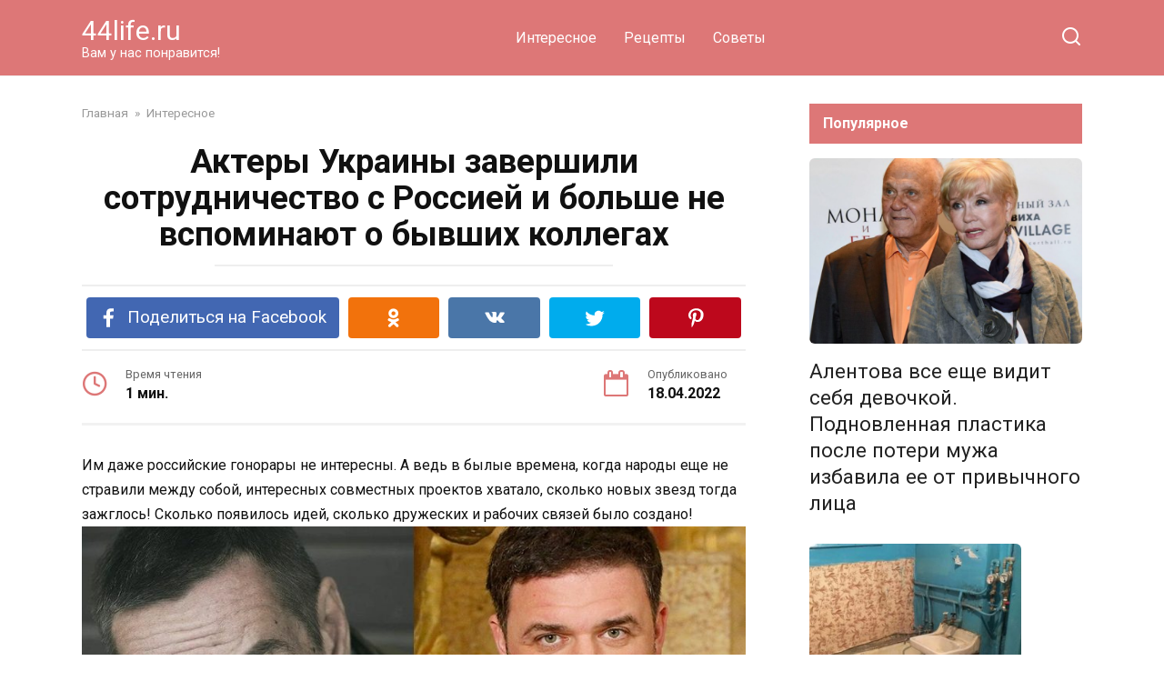

--- FILE ---
content_type: text/html; charset=UTF-8
request_url: https://44life.ru/aktery-ukrainy-zavershili-sotrudnichestvo-s-rossiej-i-bolshe-ne-vspominayut-o-byvshih-kollegah
body_size: 18163
content:
<!doctype html>
<html lang="ru-RU">
<head>
    <meta charset="UTF-8">
    <meta name="viewport" content="width=device-width, initial-scale=1">

    <meta name='robots' content='index, follow, max-image-preview:large, max-snippet:-1, max-video-preview:-1' />

	<!-- This site is optimized with the Yoast SEO plugin v21.7 - https://yoast.com/wordpress/plugins/seo/ -->
	<title>Актеры Украины завершили сотрудничество с Россией и больше не вспоминают о бывших коллегах</title>
	<link rel="canonical" href="https://44life.ru/aktery-ukrainy-zavershili-sotrudnichestvo-s-rossiej-i-bolshe-ne-vspominayut-o-byvshih-kollegah" />
	<meta property="og:locale" content="ru_RU" />
	<meta property="og:type" content="article" />
	<meta property="og:title" content="Актеры Украины завершили сотрудничество с Россией и больше не вспоминают о бывших коллегах" />
	<meta property="og:description" content="Им даже российские гонорары не интересны. А ведь в былые времена, когда народы еще не стравили между собой, интересных совместных проектов хватало, сколько новых звезд тогда зажглось! Сколько появилось идей, сколько дружеских и рабочих связей было создано! Новички из Украины приезжали в Россию и возвращались с роскошным портфолио, русские актеры с удовольствием работали в украинских [&hellip;]" />
	<meta property="og:url" content="https://44life.ru/aktery-ukrainy-zavershili-sotrudnichestvo-s-rossiej-i-bolshe-ne-vspominayut-o-byvshih-kollegah" />
	<meta property="og:site_name" content="44life.ru" />
	<meta property="article:published_time" content="2022-04-18T12:38:36+00:00" />
	<meta property="og:image" content="https://44life.ru/wp-content/uploads/2022/04/fonakt-2-850x400-1-1.jpg" />
	<meta property="og:image:width" content="850" />
	<meta property="og:image:height" content="400" />
	<meta property="og:image:type" content="image/jpeg" />
	<meta name="author" content="Ваш любимчик" />
	<meta name="twitter:card" content="summary_large_image" />
	<meta name="twitter:label1" content="Написано автором" />
	<meta name="twitter:data1" content="Ваш любимчик" />
	<script type="application/ld+json" class="yoast-schema-graph">{"@context":"https://schema.org","@graph":[{"@type":"WebPage","@id":"https://44life.ru/aktery-ukrainy-zavershili-sotrudnichestvo-s-rossiej-i-bolshe-ne-vspominayut-o-byvshih-kollegah","url":"https://44life.ru/aktery-ukrainy-zavershili-sotrudnichestvo-s-rossiej-i-bolshe-ne-vspominayut-o-byvshih-kollegah","name":"Актеры Украины завершили сотрудничество с Россией и больше не вспоминают о бывших коллегах","isPartOf":{"@id":"https://44life.ru/#website"},"primaryImageOfPage":{"@id":"https://44life.ru/aktery-ukrainy-zavershili-sotrudnichestvo-s-rossiej-i-bolshe-ne-vspominayut-o-byvshih-kollegah#primaryimage"},"image":{"@id":"https://44life.ru/aktery-ukrainy-zavershili-sotrudnichestvo-s-rossiej-i-bolshe-ne-vspominayut-o-byvshih-kollegah#primaryimage"},"thumbnailUrl":"https://44life.ru/wp-content/uploads/2022/04/fonakt-2-850x400-1-1.jpg","datePublished":"2022-04-18T12:38:36+00:00","dateModified":"2022-04-18T12:38:36+00:00","author":{"@id":"https://44life.ru/#/schema/person/872d1aebb2046d2d51db5fc4f0520766"},"breadcrumb":{"@id":"https://44life.ru/aktery-ukrainy-zavershili-sotrudnichestvo-s-rossiej-i-bolshe-ne-vspominayut-o-byvshih-kollegah#breadcrumb"},"inLanguage":"ru-RU","potentialAction":[{"@type":"ReadAction","target":["https://44life.ru/aktery-ukrainy-zavershili-sotrudnichestvo-s-rossiej-i-bolshe-ne-vspominayut-o-byvshih-kollegah"]}]},{"@type":"ImageObject","inLanguage":"ru-RU","@id":"https://44life.ru/aktery-ukrainy-zavershili-sotrudnichestvo-s-rossiej-i-bolshe-ne-vspominayut-o-byvshih-kollegah#primaryimage","url":"https://44life.ru/wp-content/uploads/2022/04/fonakt-2-850x400-1-1.jpg","contentUrl":"https://44life.ru/wp-content/uploads/2022/04/fonakt-2-850x400-1-1.jpg","width":850,"height":400},{"@type":"BreadcrumbList","@id":"https://44life.ru/aktery-ukrainy-zavershili-sotrudnichestvo-s-rossiej-i-bolshe-ne-vspominayut-o-byvshih-kollegah#breadcrumb","itemListElement":[{"@type":"ListItem","position":1,"name":"Главная страница","item":"https://44life.ru/"},{"@type":"ListItem","position":2,"name":"Актеры Украины завершили сотрудничество с Россией и больше не вспоминают о бывших коллегах"}]},{"@type":"WebSite","@id":"https://44life.ru/#website","url":"https://44life.ru/","name":"44life.ru","description":"Вам у нас понравится!","potentialAction":[{"@type":"SearchAction","target":{"@type":"EntryPoint","urlTemplate":"https://44life.ru/?s={search_term_string}"},"query-input":"required name=search_term_string"}],"inLanguage":"ru-RU"},{"@type":"Person","@id":"https://44life.ru/#/schema/person/872d1aebb2046d2d51db5fc4f0520766","name":"Ваш любимчик","image":{"@type":"ImageObject","inLanguage":"ru-RU","@id":"https://44life.ru/#/schema/person/image/","url":"https://secure.gravatar.com/avatar/08e4b4a26b23a28985f766e0dd668bfa?s=96&r=g","contentUrl":"https://secure.gravatar.com/avatar/08e4b4a26b23a28985f766e0dd668bfa?s=96&r=g","caption":"Ваш любимчик"},"url":"https://44life.ru/author/brhrthgvgsfsfsrthjrtrhg"}]}</script>
	<!-- / Yoast SEO plugin. -->


<link rel='dns-prefetch' href='//fonts.googleapis.com' />
<link rel="alternate" type="application/rss+xml" title="44life.ru &raquo; Лента комментариев к &laquo;Актеры Украины завершили сотрудничество с Россией и больше не вспоминают о бывших коллегах&raquo;" href="https://44life.ru/aktery-ukrainy-zavershili-sotrudnichestvo-s-rossiej-i-bolshe-ne-vspominayut-o-byvshih-kollegah/feed" />
<script type="text/javascript">
window._wpemojiSettings = {"baseUrl":"https:\/\/s.w.org\/images\/core\/emoji\/14.0.0\/72x72\/","ext":".png","svgUrl":"https:\/\/s.w.org\/images\/core\/emoji\/14.0.0\/svg\/","svgExt":".svg","source":{"concatemoji":"https:\/\/44life.ru\/wp-includes\/js\/wp-emoji-release.min.js?ver=6.3.7"}};
/*! This file is auto-generated */
!function(i,n){var o,s,e;function c(e){try{var t={supportTests:e,timestamp:(new Date).valueOf()};sessionStorage.setItem(o,JSON.stringify(t))}catch(e){}}function p(e,t,n){e.clearRect(0,0,e.canvas.width,e.canvas.height),e.fillText(t,0,0);var t=new Uint32Array(e.getImageData(0,0,e.canvas.width,e.canvas.height).data),r=(e.clearRect(0,0,e.canvas.width,e.canvas.height),e.fillText(n,0,0),new Uint32Array(e.getImageData(0,0,e.canvas.width,e.canvas.height).data));return t.every(function(e,t){return e===r[t]})}function u(e,t,n){switch(t){case"flag":return n(e,"\ud83c\udff3\ufe0f\u200d\u26a7\ufe0f","\ud83c\udff3\ufe0f\u200b\u26a7\ufe0f")?!1:!n(e,"\ud83c\uddfa\ud83c\uddf3","\ud83c\uddfa\u200b\ud83c\uddf3")&&!n(e,"\ud83c\udff4\udb40\udc67\udb40\udc62\udb40\udc65\udb40\udc6e\udb40\udc67\udb40\udc7f","\ud83c\udff4\u200b\udb40\udc67\u200b\udb40\udc62\u200b\udb40\udc65\u200b\udb40\udc6e\u200b\udb40\udc67\u200b\udb40\udc7f");case"emoji":return!n(e,"\ud83e\udef1\ud83c\udffb\u200d\ud83e\udef2\ud83c\udfff","\ud83e\udef1\ud83c\udffb\u200b\ud83e\udef2\ud83c\udfff")}return!1}function f(e,t,n){var r="undefined"!=typeof WorkerGlobalScope&&self instanceof WorkerGlobalScope?new OffscreenCanvas(300,150):i.createElement("canvas"),a=r.getContext("2d",{willReadFrequently:!0}),o=(a.textBaseline="top",a.font="600 32px Arial",{});return e.forEach(function(e){o[e]=t(a,e,n)}),o}function t(e){var t=i.createElement("script");t.src=e,t.defer=!0,i.head.appendChild(t)}"undefined"!=typeof Promise&&(o="wpEmojiSettingsSupports",s=["flag","emoji"],n.supports={everything:!0,everythingExceptFlag:!0},e=new Promise(function(e){i.addEventListener("DOMContentLoaded",e,{once:!0})}),new Promise(function(t){var n=function(){try{var e=JSON.parse(sessionStorage.getItem(o));if("object"==typeof e&&"number"==typeof e.timestamp&&(new Date).valueOf()<e.timestamp+604800&&"object"==typeof e.supportTests)return e.supportTests}catch(e){}return null}();if(!n){if("undefined"!=typeof Worker&&"undefined"!=typeof OffscreenCanvas&&"undefined"!=typeof URL&&URL.createObjectURL&&"undefined"!=typeof Blob)try{var e="postMessage("+f.toString()+"("+[JSON.stringify(s),u.toString(),p.toString()].join(",")+"));",r=new Blob([e],{type:"text/javascript"}),a=new Worker(URL.createObjectURL(r),{name:"wpTestEmojiSupports"});return void(a.onmessage=function(e){c(n=e.data),a.terminate(),t(n)})}catch(e){}c(n=f(s,u,p))}t(n)}).then(function(e){for(var t in e)n.supports[t]=e[t],n.supports.everything=n.supports.everything&&n.supports[t],"flag"!==t&&(n.supports.everythingExceptFlag=n.supports.everythingExceptFlag&&n.supports[t]);n.supports.everythingExceptFlag=n.supports.everythingExceptFlag&&!n.supports.flag,n.DOMReady=!1,n.readyCallback=function(){n.DOMReady=!0}}).then(function(){return e}).then(function(){var e;n.supports.everything||(n.readyCallback(),(e=n.source||{}).concatemoji?t(e.concatemoji):e.wpemoji&&e.twemoji&&(t(e.twemoji),t(e.wpemoji)))}))}((window,document),window._wpemojiSettings);
</script>
<style type="text/css">
img.wp-smiley,
img.emoji {
	display: inline !important;
	border: none !important;
	box-shadow: none !important;
	height: 1em !important;
	width: 1em !important;
	margin: 0 0.07em !important;
	vertical-align: -0.1em !important;
	background: none !important;
	padding: 0 !important;
}
</style>
	<link rel='stylesheet' id='wp-block-library-css' href='https://44life.ru/wp-includes/css/dist/block-library/style.min.css?ver=6.3.7'  media='all' />
<style id='wp-block-library-theme-inline-css' type='text/css'>
.wp-block-audio figcaption{color:#555;font-size:13px;text-align:center}.is-dark-theme .wp-block-audio figcaption{color:hsla(0,0%,100%,.65)}.wp-block-audio{margin:0 0 1em}.wp-block-code{border:1px solid #ccc;border-radius:4px;font-family:Menlo,Consolas,monaco,monospace;padding:.8em 1em}.wp-block-embed figcaption{color:#555;font-size:13px;text-align:center}.is-dark-theme .wp-block-embed figcaption{color:hsla(0,0%,100%,.65)}.wp-block-embed{margin:0 0 1em}.blocks-gallery-caption{color:#555;font-size:13px;text-align:center}.is-dark-theme .blocks-gallery-caption{color:hsla(0,0%,100%,.65)}.wp-block-image figcaption{color:#555;font-size:13px;text-align:center}.is-dark-theme .wp-block-image figcaption{color:hsla(0,0%,100%,.65)}.wp-block-image{margin:0 0 1em}.wp-block-pullquote{border-bottom:4px solid;border-top:4px solid;color:currentColor;margin-bottom:1.75em}.wp-block-pullquote cite,.wp-block-pullquote footer,.wp-block-pullquote__citation{color:currentColor;font-size:.8125em;font-style:normal;text-transform:uppercase}.wp-block-quote{border-left:.25em solid;margin:0 0 1.75em;padding-left:1em}.wp-block-quote cite,.wp-block-quote footer{color:currentColor;font-size:.8125em;font-style:normal;position:relative}.wp-block-quote.has-text-align-right{border-left:none;border-right:.25em solid;padding-left:0;padding-right:1em}.wp-block-quote.has-text-align-center{border:none;padding-left:0}.wp-block-quote.is-large,.wp-block-quote.is-style-large,.wp-block-quote.is-style-plain{border:none}.wp-block-search .wp-block-search__label{font-weight:700}.wp-block-search__button{border:1px solid #ccc;padding:.375em .625em}:where(.wp-block-group.has-background){padding:1.25em 2.375em}.wp-block-separator.has-css-opacity{opacity:.4}.wp-block-separator{border:none;border-bottom:2px solid;margin-left:auto;margin-right:auto}.wp-block-separator.has-alpha-channel-opacity{opacity:1}.wp-block-separator:not(.is-style-wide):not(.is-style-dots){width:100px}.wp-block-separator.has-background:not(.is-style-dots){border-bottom:none;height:1px}.wp-block-separator.has-background:not(.is-style-wide):not(.is-style-dots){height:2px}.wp-block-table{margin:0 0 1em}.wp-block-table td,.wp-block-table th{word-break:normal}.wp-block-table figcaption{color:#555;font-size:13px;text-align:center}.is-dark-theme .wp-block-table figcaption{color:hsla(0,0%,100%,.65)}.wp-block-video figcaption{color:#555;font-size:13px;text-align:center}.is-dark-theme .wp-block-video figcaption{color:hsla(0,0%,100%,.65)}.wp-block-video{margin:0 0 1em}.wp-block-template-part.has-background{margin-bottom:0;margin-top:0;padding:1.25em 2.375em}
</style>
<style id='classic-theme-styles-inline-css' type='text/css'>
/*! This file is auto-generated */
.wp-block-button__link{color:#fff;background-color:#32373c;border-radius:9999px;box-shadow:none;text-decoration:none;padding:calc(.667em + 2px) calc(1.333em + 2px);font-size:1.125em}.wp-block-file__button{background:#32373c;color:#fff;text-decoration:none}
</style>
<style id='global-styles-inline-css' type='text/css'>
body{--wp--preset--color--black: #000000;--wp--preset--color--cyan-bluish-gray: #abb8c3;--wp--preset--color--white: #ffffff;--wp--preset--color--pale-pink: #f78da7;--wp--preset--color--vivid-red: #cf2e2e;--wp--preset--color--luminous-vivid-orange: #ff6900;--wp--preset--color--luminous-vivid-amber: #fcb900;--wp--preset--color--light-green-cyan: #7bdcb5;--wp--preset--color--vivid-green-cyan: #00d084;--wp--preset--color--pale-cyan-blue: #8ed1fc;--wp--preset--color--vivid-cyan-blue: #0693e3;--wp--preset--color--vivid-purple: #9b51e0;--wp--preset--gradient--vivid-cyan-blue-to-vivid-purple: linear-gradient(135deg,rgba(6,147,227,1) 0%,rgb(155,81,224) 100%);--wp--preset--gradient--light-green-cyan-to-vivid-green-cyan: linear-gradient(135deg,rgb(122,220,180) 0%,rgb(0,208,130) 100%);--wp--preset--gradient--luminous-vivid-amber-to-luminous-vivid-orange: linear-gradient(135deg,rgba(252,185,0,1) 0%,rgba(255,105,0,1) 100%);--wp--preset--gradient--luminous-vivid-orange-to-vivid-red: linear-gradient(135deg,rgba(255,105,0,1) 0%,rgb(207,46,46) 100%);--wp--preset--gradient--very-light-gray-to-cyan-bluish-gray: linear-gradient(135deg,rgb(238,238,238) 0%,rgb(169,184,195) 100%);--wp--preset--gradient--cool-to-warm-spectrum: linear-gradient(135deg,rgb(74,234,220) 0%,rgb(151,120,209) 20%,rgb(207,42,186) 40%,rgb(238,44,130) 60%,rgb(251,105,98) 80%,rgb(254,248,76) 100%);--wp--preset--gradient--blush-light-purple: linear-gradient(135deg,rgb(255,206,236) 0%,rgb(152,150,240) 100%);--wp--preset--gradient--blush-bordeaux: linear-gradient(135deg,rgb(254,205,165) 0%,rgb(254,45,45) 50%,rgb(107,0,62) 100%);--wp--preset--gradient--luminous-dusk: linear-gradient(135deg,rgb(255,203,112) 0%,rgb(199,81,192) 50%,rgb(65,88,208) 100%);--wp--preset--gradient--pale-ocean: linear-gradient(135deg,rgb(255,245,203) 0%,rgb(182,227,212) 50%,rgb(51,167,181) 100%);--wp--preset--gradient--electric-grass: linear-gradient(135deg,rgb(202,248,128) 0%,rgb(113,206,126) 100%);--wp--preset--gradient--midnight: linear-gradient(135deg,rgb(2,3,129) 0%,rgb(40,116,252) 100%);--wp--preset--font-size--small: 19.5px;--wp--preset--font-size--medium: 20px;--wp--preset--font-size--large: 36.5px;--wp--preset--font-size--x-large: 42px;--wp--preset--font-size--normal: 22px;--wp--preset--font-size--huge: 49.5px;--wp--preset--spacing--20: 0.44rem;--wp--preset--spacing--30: 0.67rem;--wp--preset--spacing--40: 1rem;--wp--preset--spacing--50: 1.5rem;--wp--preset--spacing--60: 2.25rem;--wp--preset--spacing--70: 3.38rem;--wp--preset--spacing--80: 5.06rem;--wp--preset--shadow--natural: 6px 6px 9px rgba(0, 0, 0, 0.2);--wp--preset--shadow--deep: 12px 12px 50px rgba(0, 0, 0, 0.4);--wp--preset--shadow--sharp: 6px 6px 0px rgba(0, 0, 0, 0.2);--wp--preset--shadow--outlined: 6px 6px 0px -3px rgba(255, 255, 255, 1), 6px 6px rgba(0, 0, 0, 1);--wp--preset--shadow--crisp: 6px 6px 0px rgba(0, 0, 0, 1);}:where(.is-layout-flex){gap: 0.5em;}:where(.is-layout-grid){gap: 0.5em;}body .is-layout-flow > .alignleft{float: left;margin-inline-start: 0;margin-inline-end: 2em;}body .is-layout-flow > .alignright{float: right;margin-inline-start: 2em;margin-inline-end: 0;}body .is-layout-flow > .aligncenter{margin-left: auto !important;margin-right: auto !important;}body .is-layout-constrained > .alignleft{float: left;margin-inline-start: 0;margin-inline-end: 2em;}body .is-layout-constrained > .alignright{float: right;margin-inline-start: 2em;margin-inline-end: 0;}body .is-layout-constrained > .aligncenter{margin-left: auto !important;margin-right: auto !important;}body .is-layout-constrained > :where(:not(.alignleft):not(.alignright):not(.alignfull)){max-width: var(--wp--style--global--content-size);margin-left: auto !important;margin-right: auto !important;}body .is-layout-constrained > .alignwide{max-width: var(--wp--style--global--wide-size);}body .is-layout-flex{display: flex;}body .is-layout-flex{flex-wrap: wrap;align-items: center;}body .is-layout-flex > *{margin: 0;}body .is-layout-grid{display: grid;}body .is-layout-grid > *{margin: 0;}:where(.wp-block-columns.is-layout-flex){gap: 2em;}:where(.wp-block-columns.is-layout-grid){gap: 2em;}:where(.wp-block-post-template.is-layout-flex){gap: 1.25em;}:where(.wp-block-post-template.is-layout-grid){gap: 1.25em;}.has-black-color{color: var(--wp--preset--color--black) !important;}.has-cyan-bluish-gray-color{color: var(--wp--preset--color--cyan-bluish-gray) !important;}.has-white-color{color: var(--wp--preset--color--white) !important;}.has-pale-pink-color{color: var(--wp--preset--color--pale-pink) !important;}.has-vivid-red-color{color: var(--wp--preset--color--vivid-red) !important;}.has-luminous-vivid-orange-color{color: var(--wp--preset--color--luminous-vivid-orange) !important;}.has-luminous-vivid-amber-color{color: var(--wp--preset--color--luminous-vivid-amber) !important;}.has-light-green-cyan-color{color: var(--wp--preset--color--light-green-cyan) !important;}.has-vivid-green-cyan-color{color: var(--wp--preset--color--vivid-green-cyan) !important;}.has-pale-cyan-blue-color{color: var(--wp--preset--color--pale-cyan-blue) !important;}.has-vivid-cyan-blue-color{color: var(--wp--preset--color--vivid-cyan-blue) !important;}.has-vivid-purple-color{color: var(--wp--preset--color--vivid-purple) !important;}.has-black-background-color{background-color: var(--wp--preset--color--black) !important;}.has-cyan-bluish-gray-background-color{background-color: var(--wp--preset--color--cyan-bluish-gray) !important;}.has-white-background-color{background-color: var(--wp--preset--color--white) !important;}.has-pale-pink-background-color{background-color: var(--wp--preset--color--pale-pink) !important;}.has-vivid-red-background-color{background-color: var(--wp--preset--color--vivid-red) !important;}.has-luminous-vivid-orange-background-color{background-color: var(--wp--preset--color--luminous-vivid-orange) !important;}.has-luminous-vivid-amber-background-color{background-color: var(--wp--preset--color--luminous-vivid-amber) !important;}.has-light-green-cyan-background-color{background-color: var(--wp--preset--color--light-green-cyan) !important;}.has-vivid-green-cyan-background-color{background-color: var(--wp--preset--color--vivid-green-cyan) !important;}.has-pale-cyan-blue-background-color{background-color: var(--wp--preset--color--pale-cyan-blue) !important;}.has-vivid-cyan-blue-background-color{background-color: var(--wp--preset--color--vivid-cyan-blue) !important;}.has-vivid-purple-background-color{background-color: var(--wp--preset--color--vivid-purple) !important;}.has-black-border-color{border-color: var(--wp--preset--color--black) !important;}.has-cyan-bluish-gray-border-color{border-color: var(--wp--preset--color--cyan-bluish-gray) !important;}.has-white-border-color{border-color: var(--wp--preset--color--white) !important;}.has-pale-pink-border-color{border-color: var(--wp--preset--color--pale-pink) !important;}.has-vivid-red-border-color{border-color: var(--wp--preset--color--vivid-red) !important;}.has-luminous-vivid-orange-border-color{border-color: var(--wp--preset--color--luminous-vivid-orange) !important;}.has-luminous-vivid-amber-border-color{border-color: var(--wp--preset--color--luminous-vivid-amber) !important;}.has-light-green-cyan-border-color{border-color: var(--wp--preset--color--light-green-cyan) !important;}.has-vivid-green-cyan-border-color{border-color: var(--wp--preset--color--vivid-green-cyan) !important;}.has-pale-cyan-blue-border-color{border-color: var(--wp--preset--color--pale-cyan-blue) !important;}.has-vivid-cyan-blue-border-color{border-color: var(--wp--preset--color--vivid-cyan-blue) !important;}.has-vivid-purple-border-color{border-color: var(--wp--preset--color--vivid-purple) !important;}.has-vivid-cyan-blue-to-vivid-purple-gradient-background{background: var(--wp--preset--gradient--vivid-cyan-blue-to-vivid-purple) !important;}.has-light-green-cyan-to-vivid-green-cyan-gradient-background{background: var(--wp--preset--gradient--light-green-cyan-to-vivid-green-cyan) !important;}.has-luminous-vivid-amber-to-luminous-vivid-orange-gradient-background{background: var(--wp--preset--gradient--luminous-vivid-amber-to-luminous-vivid-orange) !important;}.has-luminous-vivid-orange-to-vivid-red-gradient-background{background: var(--wp--preset--gradient--luminous-vivid-orange-to-vivid-red) !important;}.has-very-light-gray-to-cyan-bluish-gray-gradient-background{background: var(--wp--preset--gradient--very-light-gray-to-cyan-bluish-gray) !important;}.has-cool-to-warm-spectrum-gradient-background{background: var(--wp--preset--gradient--cool-to-warm-spectrum) !important;}.has-blush-light-purple-gradient-background{background: var(--wp--preset--gradient--blush-light-purple) !important;}.has-blush-bordeaux-gradient-background{background: var(--wp--preset--gradient--blush-bordeaux) !important;}.has-luminous-dusk-gradient-background{background: var(--wp--preset--gradient--luminous-dusk) !important;}.has-pale-ocean-gradient-background{background: var(--wp--preset--gradient--pale-ocean) !important;}.has-electric-grass-gradient-background{background: var(--wp--preset--gradient--electric-grass) !important;}.has-midnight-gradient-background{background: var(--wp--preset--gradient--midnight) !important;}.has-small-font-size{font-size: var(--wp--preset--font-size--small) !important;}.has-medium-font-size{font-size: var(--wp--preset--font-size--medium) !important;}.has-large-font-size{font-size: var(--wp--preset--font-size--large) !important;}.has-x-large-font-size{font-size: var(--wp--preset--font-size--x-large) !important;}
.wp-block-navigation a:where(:not(.wp-element-button)){color: inherit;}
:where(.wp-block-post-template.is-layout-flex){gap: 1.25em;}:where(.wp-block-post-template.is-layout-grid){gap: 1.25em;}
:where(.wp-block-columns.is-layout-flex){gap: 2em;}:where(.wp-block-columns.is-layout-grid){gap: 2em;}
.wp-block-pullquote{font-size: 1.5em;line-height: 1.6;}
</style>
<link rel='stylesheet' id='contact-form-7-css' href='https://44life.ru/wp-content/plugins/contact-form-7/includes/css/styles.css?ver=5.8.5'  media='all' />
<link rel='stylesheet' id='google-fonts-css' href='https://fonts.googleapis.com/css?family=Roboto%3A400%2C400i%2C700&#038;subset=cyrillic&#038;display=swap&#038;ver=6.3.7'  media='all' />
<link rel='stylesheet' id='yelly-style-css' href='https://44life.ru/wp-content/themes/yelly/assets/css/style.min.css?ver=3.0.7'  media='all' />
<script  src='https://44life.ru/wp-includes/js/jquery/jquery.min.js?ver=3.7.0' id='jquery-core-js'></script>
<script  src='https://44life.ru/wp-includes/js/jquery/jquery-migrate.min.js?ver=3.4.1' id='jquery-migrate-js'></script>
<link rel="https://api.w.org/" href="https://44life.ru/wp-json/" /><link rel="alternate" type="application/json" href="https://44life.ru/wp-json/wp/v2/posts/21986" /><link rel="EditURI" type="application/rsd+xml" title="RSD" href="https://44life.ru/xmlrpc.php?rsd" />
<meta name="generator" content="WordPress 6.3.7" />
<link rel='shortlink' href='https://44life.ru/?p=21986' />
<link rel="alternate" type="application/json+oembed" href="https://44life.ru/wp-json/oembed/1.0/embed?url=https%3A%2F%2F44life.ru%2Faktery-ukrainy-zavershili-sotrudnichestvo-s-rossiej-i-bolshe-ne-vspominayut-o-byvshih-kollegah" />
<link rel="alternate" type="text/xml+oembed" href="https://44life.ru/wp-json/oembed/1.0/embed?url=https%3A%2F%2F44life.ru%2Faktery-ukrainy-zavershili-sotrudnichestvo-s-rossiej-i-bolshe-ne-vspominayut-o-byvshih-kollegah&#038;format=xml" />
<style>.ads{margin:0 0 20px 0;text-align:center}@media screen and (max-width:959px){.nodesktop{display:block!important;text-align:center;margin-bottom:15px;}.nomobile{display:none!important}}@media screen and (min-width:960px){.nodesktop{display:none!important}.nomobile{display:block!important}}</style><link rel="preload" href="https://44life.ru/wp-content/themes/yelly/assets/fonts/icomoon.ttf" as="font" crossorigin>
    <style>::selection, .card-slider__category, .card-slider-container .swiper-pagination-bullet-active, .post-card--grid .post-card__thumbnail:before, .post-card:not(.post-card--small) .post-card__thumbnail a:before, .post-card:not(.post-card--small) .post-card__category,  .post-box--high .post-box__category span, .post-box--wide .post-box__category span, .page-separator, .pagination .nav-links .page-numbers:not(.dots):not(.current):before, .btn, .btn-primary:hover, .btn-primary:not(:disabled):not(.disabled).active, .btn-primary:not(:disabled):not(.disabled):active, .show>.btn-primary.dropdown-toggle, .comment-respond .form-submit input, .widget-area .widget-header, .page-links__item, .pagination .nav-links .page-numbers{background-color:#dd7777}.entry-image--big .entry-image__body .post-card__category a, .entry-category a, .home-text ul:not([class])>li:before, .entry-content ul:not([class])>li:before, .taxonomy-description ul:not([class])>li:before, .widget_categories ul.menu li a:before, .widget_categories ul.menu li span:before, .widget_categories>ul li a:before, .widget_categories>ul li span:before, .widget_nav_menu ul.menu li a:before, .widget_nav_menu ul.menu li span:before, .widget_nav_menu>ul li a:before, .widget_nav_menu>ul li span:before, .page-links .page-numbers:not(.dots):not(.current):before, .page-links .post-page-numbers:not(.dots):not(.current):before, .pagination .nav-links .page-numbers:not(.dots):not(.current):before, .pagination .nav-links .post-page-numbers:not(.dots):not(.current):before, .entry-image--full .entry-image__body .post-card__category a, .entry-image--fullscreen .entry-image__body .post-card__category a, .entry-image--wide .entry-image__body .post-card__category a{background-color:#dd7777}.comment-respond input:focus, select:focus, textarea:focus, .post-card--grid.post-card--thumbnail-no, .post-card--standard:after, .post-card--related.post-card--thumbnail-no:hover, .spoiler-box, .btn-primary, .btn-primary:hover, .btn-primary:not(:disabled):not(.disabled).active, .btn-primary:not(:disabled):not(.disabled):active, .show>.btn-primary.dropdown-toggle, .inp:focus, .entry-tag:focus, .entry-tag:hover, .search-screen .search-form .search-field:focus, .entry-content blockquote,
        .input:focus, input[type=color]:focus, input[type=date]:focus, input[type=datetime-local]:focus, input[type=datetime]:focus, input[type=email]:focus, input[type=month]:focus, input[type=number]:focus, input[type=password]:focus, input[type=range]:focus, input[type=search]:focus, input[type=tel]:focus, input[type=text]:focus, input[type=time]:focus, input[type=url]:focus, input[type=week]:focus, select:focus, textarea:focus{border-color:#dd7777 !important}.post-card--grid a:hover, .post-card--small .post-card__category, .post-card__author:before, .post-card__comments:before, .post-card__date:before, .post-card__like:before, .post-card__views:before, .entry-author:before, .entry-date:before, .entry-time:before, .entry-views:before, .entry-content ol:not([class])>li:before, .text-content ol:not([class])>li:before, .taxonomy-description ol:not([class])>li:before, .entry-content blockquote:before, .spoiler-box__title:after, .search-icon:hover:before, .search-form .search-submit:hover:before, .star-rating-item.hover,
        .comment-list .bypostauthor>.comment-body .comment-author:after,
        .search-screen .search-form .search-submit:before, .widget_categories ul li:before,
        .star-rating--score-1:not(.hover) .star-rating-item:nth-child(1),
        .star-rating--score-2:not(.hover) .star-rating-item:nth-child(1), .star-rating--score-2:not(.hover) .star-rating-item:nth-child(2),
        .star-rating--score-3:not(.hover) .star-rating-item:nth-child(1), .star-rating--score-3:not(.hover) .star-rating-item:nth-child(2), .star-rating--score-3:not(.hover) .star-rating-item:nth-child(3),
        .star-rating--score-4:not(.hover) .star-rating-item:nth-child(1), .star-rating--score-4:not(.hover) .star-rating-item:nth-child(2), .star-rating--score-4:not(.hover) .star-rating-item:nth-child(3), .star-rating--score-4:not(.hover) .star-rating-item:nth-child(4),
        .star-rating--score-5:not(.hover) .star-rating-item:nth-child(1), .star-rating--score-5:not(.hover) .star-rating-item:nth-child(2), .star-rating--score-5:not(.hover) .star-rating-item:nth-child(3), .star-rating--score-5:not(.hover) .star-rating-item:nth-child(4), .star-rating--score-5:not(.hover) .star-rating-item:nth-child(5){color:#dd7777}@media (min-width: 768px){body{background-attachment: scroll}}.site-header{background-color:#dd7777}@media (min-width: 992px){.site-header ul li .sub-menu{background-color:#dd7777}}.site-footer{background-color:#dd7777}</style>
<link rel="icon" href="https://44life.ru/wp-content/uploads/2016/10/cropped-cropped-admin-ajax-2-32x32.jpg" sizes="32x32" />
<link rel="icon" href="https://44life.ru/wp-content/uploads/2016/10/cropped-cropped-admin-ajax-2-192x192.jpg" sizes="192x192" />
<link rel="apple-touch-icon" href="https://44life.ru/wp-content/uploads/2016/10/cropped-cropped-admin-ajax-2-180x180.jpg" />
<meta name="msapplication-TileImage" content="https://44life.ru/wp-content/uploads/2016/10/cropped-cropped-admin-ajax-2-270x270.jpg" />
    <meta property="fb:pages" content="1093850730694455" />
<script data-ad-client="ca-pub-8601070649009498" async src="https://pagead2.googlesyndication.com/pagead/js/adsbygoogle.js"></script>
<meta name="recreativ-verification" content="Uj2pUqhTN3BYEYkM8IsiPqIR29o7r4ETOey1AvJ3">

</head>

<body class="post-template-default single single-post postid-21986 single-format-standard wp-embed-responsive sidebar-right">



<div id="page" class="site">
    <a class="skip-link screen-reader-text" href="#content">Перейти к контенту</a>

            <div id="fb-root"></div>
        <script async defer src="https://connect.facebook.net/ru_RU/sdk.js#xfbml=1&version=v7.0"></script>
    
    
    <div class="search-screen-overlay js-search-screen-overlay"></div>
    <div class="search-screen js-search-screen">
        
<form role="search" method="get" class="search-form" action="https://44life.ru/">
    <label>
        <span class="screen-reader-text">Search for:</span>
        <input type="search" class="search-field" placeholder="Поиск..." value="" name="s">
    </label>
    <button type="submit" class="search-submit"></button>
</form>    </div>

    

<header id="masthead" class="site-header full" itemscope itemtype="http://schema.org/WPHeader">
    <div class="site-header-inner fixed">

        <div class="humburger js-humburger"><span></span><span></span><span></span></div>

        
<div class="site-branding">

    <div class="site-branding__body"><div class="site-title"><a href="https://44life.ru/">44life.ru</a></div><p class="site-description">Вам у нас понравится!</p></div></div><!-- .site-branding -->

    
    <nav id="site-navigation" class="main-navigation full">
        <div class="main-navigation-inner fixed">
            <div class="menu-verh-container"><ul id="header_menu" class="menu"><li id="menu-item-81" class="menu-item menu-item-type-taxonomy menu-item-object-category current-post-ancestor current-menu-parent current-post-parent menu-item-81"><a href="https://44life.ru/category/interesnoe">Интересное</a></li>
<li id="menu-item-82" class="menu-item menu-item-type-taxonomy menu-item-object-category menu-item-82"><a href="https://44life.ru/category/retsepty">Рецепты</a></li>
<li id="menu-item-6496" class="menu-item menu-item-type-taxonomy menu-item-object-category menu-item-6496"><a href="https://44life.ru/category/sovety">Советы</a></li>
</ul></div>        </div>
    </nav><!-- #site-navigation -->

    
<div class="header-search"><span class="search-icon js-search-icon"></span></div>    </div>
</header><!-- #masthead -->



    
    
    <div id="content" class="site-content fixed">

        
        <div class="site-content-inner">
    
        
        <div id="primary" class="content-area" itemscope itemtype="http://schema.org/Article">
            <main id="main" class="site-main">

                
<article id="post-21986" class="article-post post-21986 post type-post status-publish format-standard has-post-thumbnail  category-interesnoe">

    
        <div class="breadcrumb" itemscope itemtype="http://schema.org/BreadcrumbList"><span class="breadcrumb-item" itemprop="itemListElement" itemscope itemtype="http://schema.org/ListItem"><a href="https://44life.ru/" itemprop="item"><span itemprop="name">Главная</span></a><meta itemprop="position" content="0"></span> <span class="breadcrumb-separator">»</span> <span class="breadcrumb-item" itemprop="itemListElement" itemscope itemtype="http://schema.org/ListItem"><a href="https://44life.ru/category/interesnoe" itemprop="item"><span itemprop="name">Интересное</span></a><meta itemprop="position" content="1"></span></div>
        <header class="entry-header"><h1 class="entry-title" itemprop="headline">Актеры Украины завершили сотрудничество с Россией и больше не вспоминают о бывших коллегах</h1></header>
        
        <div class="social-buttons"><span class="social-button social-button--facebook main" data-social="facebook"><span>Поделиться на Facebook</span></span><span class="social-button social-button--odnoklassniki " data-social="odnoklassniki"></span><span class="social-button social-button--vkontakte " data-social="vkontakte"></span><span class="social-button social-button--twitter " data-social="twitter"></span><span class="social-button social-button--pinterest " data-social="pinterest" data-url="https://44life.ru/aktery-ukrainy-zavershili-sotrudnichestvo-s-rossiej-i-bolshe-ne-vspominayut-o-byvshih-kollegah" data-title="Актеры Украины завершили сотрудничество с Россией и больше не вспоминают о бывших коллегах" data-description="Им даже российские гонорары не интересны. А ведь в былые времена, когда народы еще не стравили между собой, интересных совместных проектов хватало, сколько новых звезд тогда зажглось! Сколько появилось идей, сколько дружеских и рабочих связей было создано! Новички из Украины приезжали в Россию и возвращались с роскошным портфолио, русские актеры с удовольствием работали в украинских [&hellip;]" data-image="https://44life.ru/wp-content/uploads/2022/04/fonakt-2-850x400-1-1-330x225.jpg"></span></div>
        
    
    
    <div class="entry-meta"><span class="entry-time"><span class="entry-label">Время чтения</span> 1 мин.</span><span class="entry-date"><span class="entry-label">Опубликовано</span> <time itemprop="datePublished" datetime="2022-04-18">18.04.2022</time></span></div>
	<div class="entry-content" itemprop="articleBody">
		<div class="nomobile ads"></div><div class="nodesktop ads"></div><div class="ads"></div><p>Им даже российские гонорары не интересны. А ведь в былые времена, когда народы еще не стравили между собой, интересных совместных проектов хватало, сколько новых звезд тогда зажглось! Сколько появилось идей, сколько дружеских и рабочих связей было создано!<span itemprop="image" itemscope itemtype="https://schema.org/ImageObject"><img itemprop="url image" decoding="async" class="aligncenter size-full wp-image-21987" src="https://44life.ru/wp-content/uploads/2022/04/fonakt-2-850x400-1-1.jpg" alt="" width="850" height="400" srcset="https://44life.ru/wp-content/uploads/2022/04/fonakt-2-850x400-1-1.jpg 850w, https://44life.ru/wp-content/uploads/2022/04/fonakt-2-850x400-1-1-300x141.jpg 300w, https://44life.ru/wp-content/uploads/2022/04/fonakt-2-850x400-1-1-768x361.jpg 768w" sizes="(max-width: 850px) 100vw, 850px" /><meta itemprop="width" content="850"><meta itemprop="height" content="400"></span></p>
<p>Новички из Украины приезжали в Россию и возвращались с роскошным портфолио, русские актеры с удовольствием работали в украинских локациях.</p>
<p>Все эти прекрасные фильмы и сериалы, все эти новые художественные решения, где они теперь?</p>
<p>После 2014 все обрушилось, как карточный домик. Только-только начало восстанавливаться &#8212; и вот, пожалуйста. Большие дяди делят богатства чужими руками, простые люди срочно разбиваются по лагерям. Конечно, каждый предпочитает быть за свою страну, поэтому кинематограф снова сиротеет.</p><div class="b-r b-r--middle_content"><script async src="https://pagead2.googlesyndication.com/pagead/js/adsbygoogle.js?client=ca-pub-8601070649009498"
     crossorigin="anonymous"></script>
<ins class="adsbygoogle"
     style="display:block; text-align:center;"
     data-ad-layout="in-article"
     data-ad-format="fluid"
     data-ad-client="ca-pub-8601070649009498"
     data-ad-slot="3154112573"></ins>
<script>
     (adsbygoogle = window.adsbygoogle || []).push({});
</script></div>
<p>Алексей Зубков выбрал Украину, о России не вспоминает.<span itemprop="image" itemscope itemtype="https://schema.org/ImageObject"><img itemprop="url image" decoding="async" class="aligncenter size-full wp-image-21988" src="https://44life.ru/wp-content/uploads/2022/04/Aleksey-Zubkov-1-1-1.jpg" alt="" width="762" height="613" srcset="https://44life.ru/wp-content/uploads/2022/04/Aleksey-Zubkov-1-1-1.jpg 762w, https://44life.ru/wp-content/uploads/2022/04/Aleksey-Zubkov-1-1-1-300x241.jpg 300w" sizes="(max-width: 762px) 100vw, 762px" /><meta itemprop="width" content="762"><meta itemprop="height" content="613"></span></p>
<p>Ольга Сумская неплохо устроилась дома, что ей может предложить Россия?<span itemprop="image" itemscope itemtype="https://schema.org/ImageObject"><img itemprop="url image" decoding="async" loading="lazy" class="aligncenter size-full wp-image-21989" src="https://44life.ru/wp-content/uploads/2022/04/999549d00696664cacef788e5541c57b-1-1.jpg" alt="" width="961" height="1200" srcset="https://44life.ru/wp-content/uploads/2022/04/999549d00696664cacef788e5541c57b-1-1.jpg 961w, https://44life.ru/wp-content/uploads/2022/04/999549d00696664cacef788e5541c57b-1-1-240x300.jpg 240w, https://44life.ru/wp-content/uploads/2022/04/999549d00696664cacef788e5541c57b-1-1-820x1024.jpg 820w, https://44life.ru/wp-content/uploads/2022/04/999549d00696664cacef788e5541c57b-1-1-768x959.jpg 768w" sizes="(max-width: 961px) 100vw, 961px" /><meta itemprop="width" content="961"><meta itemprop="height" content="1200"></span></p>
<p>Ада Роговцева была любима в СССР, но осела на Украине.<span itemprop="image" itemscope itemtype="https://schema.org/ImageObject"><img itemprop="url image" decoding="async" loading="lazy" class="aligncenter size-full wp-image-21990" src="https://44life.ru/wp-content/uploads/2022/04/684313-1.jpg" alt="" width="800" height="449" srcset="https://44life.ru/wp-content/uploads/2022/04/684313-1.jpg 800w, https://44life.ru/wp-content/uploads/2022/04/684313-1-300x168.jpg 300w, https://44life.ru/wp-content/uploads/2022/04/684313-1-768x431.jpg 768w" sizes="(max-width: 800px) 100vw, 800px" /><meta itemprop="width" content="800"><meta itemprop="height" content="449"></span></p>
<p>Алексей Горбунов был популярен у русских режиссеров, устал и выгорел, поэтому сейчас снимается мало и только дома.<span itemprop="image" itemscope itemtype="https://schema.org/ImageObject"><img itemprop="url image" decoding="async" loading="lazy" class="aligncenter size-full wp-image-21991" src="https://44life.ru/wp-content/uploads/2022/04/20190814100653-624935-1.jpg" alt="" width="750" height="444" srcset="https://44life.ru/wp-content/uploads/2022/04/20190814100653-624935-1.jpg 750w, https://44life.ru/wp-content/uploads/2022/04/20190814100653-624935-1-300x178.jpg 300w" sizes="(max-width: 750px) 100vw, 750px" /><meta itemprop="width" content="750"><meta itemprop="height" content="444"></span></p>
<p>Перспективная красавица Анна Кошмал не интересуется зарубежными съемками.<span itemprop="image" itemscope itemtype="https://schema.org/ImageObject"><img itemprop="url image" decoding="async" loading="lazy" class="aligncenter size-full wp-image-21992" src="https://44life.ru/wp-content/uploads/2022/04/riacyqr0_d_850-1.jpg" alt="" width="850" height="566" srcset="https://44life.ru/wp-content/uploads/2022/04/riacyqr0_d_850-1.jpg 850w, https://44life.ru/wp-content/uploads/2022/04/riacyqr0_d_850-1-300x200.jpg 300w, https://44life.ru/wp-content/uploads/2022/04/riacyqr0_d_850-1-768x511.jpg 768w" sizes="(max-width: 850px) 100vw, 850px" /><meta itemprop="width" content="850"><meta itemprop="height" content="566"></span></p>
<div class="nomobile ads"></div><div class="nodesktop ads"></div><div class="ads"></div><div class="b-r b-r--after_content"><script async src="https://pagead2.googlesyndication.com/pagead/js/adsbygoogle.js?client=ca-pub-8601070649009498"
     crossorigin="anonymous"></script>
<!-- лайф 31 к -->
<ins class="adsbygoogle"
     style="display:block"
     data-ad-client="ca-pub-8601070649009498"
     data-ad-slot="9336377541"
     data-ad-format="auto"
     data-full-width-responsive="true"></ins>
<script>
     (adsbygoogle = window.adsbygoogle || []).push({});
</script></div>	</div><!-- .entry-content -->

</article>





<div class="rating-box"><div class="rating-box__header">Оцените статью</div><div class="wp-star-rating js-star-rating star-rating--score-5" data-post-id="21986" data-rating-count="1" data-rating-sum="5" data-rating-value="5"><span class="star-rating-item js-star-rating-item" data-score="1"><svg aria-hidden="true" role="img" xmlns="http://www.w3.org/2000/svg" viewBox="0 0 576 512" class="i-ico"><path fill="currentColor" d="M259.3 17.8L194 150.2 47.9 171.5c-26.2 3.8-36.7 36.1-17.7 54.6l105.7 103-25 145.5c-4.5 26.3 23.2 46 46.4 33.7L288 439.6l130.7 68.7c23.2 12.2 50.9-7.4 46.4-33.7l-25-145.5 105.7-103c19-18.5 8.5-50.8-17.7-54.6L382 150.2 316.7 17.8c-11.7-23.6-45.6-23.9-57.4 0z" class="ico-star"></path></svg></span><span class="star-rating-item js-star-rating-item" data-score="2"><svg aria-hidden="true" role="img" xmlns="http://www.w3.org/2000/svg" viewBox="0 0 576 512" class="i-ico"><path fill="currentColor" d="M259.3 17.8L194 150.2 47.9 171.5c-26.2 3.8-36.7 36.1-17.7 54.6l105.7 103-25 145.5c-4.5 26.3 23.2 46 46.4 33.7L288 439.6l130.7 68.7c23.2 12.2 50.9-7.4 46.4-33.7l-25-145.5 105.7-103c19-18.5 8.5-50.8-17.7-54.6L382 150.2 316.7 17.8c-11.7-23.6-45.6-23.9-57.4 0z" class="ico-star"></path></svg></span><span class="star-rating-item js-star-rating-item" data-score="3"><svg aria-hidden="true" role="img" xmlns="http://www.w3.org/2000/svg" viewBox="0 0 576 512" class="i-ico"><path fill="currentColor" d="M259.3 17.8L194 150.2 47.9 171.5c-26.2 3.8-36.7 36.1-17.7 54.6l105.7 103-25 145.5c-4.5 26.3 23.2 46 46.4 33.7L288 439.6l130.7 68.7c23.2 12.2 50.9-7.4 46.4-33.7l-25-145.5 105.7-103c19-18.5 8.5-50.8-17.7-54.6L382 150.2 316.7 17.8c-11.7-23.6-45.6-23.9-57.4 0z" class="ico-star"></path></svg></span><span class="star-rating-item js-star-rating-item" data-score="4"><svg aria-hidden="true" role="img" xmlns="http://www.w3.org/2000/svg" viewBox="0 0 576 512" class="i-ico"><path fill="currentColor" d="M259.3 17.8L194 150.2 47.9 171.5c-26.2 3.8-36.7 36.1-17.7 54.6l105.7 103-25 145.5c-4.5 26.3 23.2 46 46.4 33.7L288 439.6l130.7 68.7c23.2 12.2 50.9-7.4 46.4-33.7l-25-145.5 105.7-103c19-18.5 8.5-50.8-17.7-54.6L382 150.2 316.7 17.8c-11.7-23.6-45.6-23.9-57.4 0z" class="ico-star"></path></svg></span><span class="star-rating-item js-star-rating-item" data-score="5"><svg aria-hidden="true" role="img" xmlns="http://www.w3.org/2000/svg" viewBox="0 0 576 512" class="i-ico"><path fill="currentColor" d="M259.3 17.8L194 150.2 47.9 171.5c-26.2 3.8-36.7 36.1-17.7 54.6l105.7 103-25 145.5c-4.5 26.3 23.2 46 46.4 33.7L288 439.6l130.7 68.7c23.2 12.2 50.9-7.4 46.4-33.7l-25-145.5 105.7-103c19-18.5 8.5-50.8-17.7-54.6L382 150.2 316.7 17.8c-11.7-23.6-45.6-23.9-57.4 0z" class="ico-star"></path></svg></span></div></div>



<div class="social-buttons"><span class="social-button social-button--facebook main" data-social="facebook"><span>Поделиться на Facebook</span></span><span class="social-button social-button--odnoklassniki " data-social="odnoklassniki"></span><span class="social-button social-button--vkontakte " data-social="vkontakte"></span><span class="social-button social-button--twitter " data-social="twitter"></span><span class="social-button social-button--pinterest " data-social="pinterest" data-url="https://44life.ru/aktery-ukrainy-zavershili-sotrudnichestvo-s-rossiej-i-bolshe-ne-vspominayut-o-byvshih-kollegah" data-title="Актеры Украины завершили сотрудничество с Россией и больше не вспоминают о бывших коллегах" data-description="Им даже российские гонорары не интересны. А ведь в былые времена, когда народы еще не стравили между собой, интересных совместных проектов хватало, сколько новых звезд тогда зажглось! Сколько появилось идей, сколько дружеских и рабочих связей было создано! Новички из Украины приезжали в Россию и возвращались с роскошным портфолио, русские актеры с удовольствием работали в украинских [&hellip;]" data-image="https://44life.ru/wp-content/uploads/2022/04/fonakt-2-850x400-1-1-330x225.jpg"></span></div>

    <meta itemprop="author" content="Ваш любимчик">
<meta itemscope itemprop="mainEntityOfPage" itemType="https://schema.org/WebPage" itemid="https://44life.ru/aktery-ukrainy-zavershili-sotrudnichestvo-s-rossiej-i-bolshe-ne-vspominayut-o-byvshih-kollegah" content="Актеры Украины завершили сотрудничество с Россией и больше не вспоминают о бывших коллегах">
    <meta itemprop="dateModified" content="2022-04-18">
<div itemprop="publisher" itemscope itemtype="https://schema.org/Organization" style="display: none;"><meta itemprop="name" content="44life.ru"><meta itemprop="telephone" content="44life.ru"><meta itemprop="address" content="https://44life.ru"></div><div class="related-posts"><div class="related-posts__header">Вам также может понравиться</div><div class="post-cards post-cards--vertical">
<div class="post-card post-card--vertical post-card--related">
    <div class="post-card__thumbnail"><a href="https://44life.ru/40667"><img width="345" height="230" src="https://44life.ru/wp-content/uploads/2025/07/111-345x230.png" class="attachment-yelly_small size-yelly_small wp-post-image" alt="" decoding="async" loading="lazy" /></a></div><div class="post-card__title"><a href="https://44life.ru/40667">– Меня тошнит от тебя!» — Он плевал мне в душу на нашу годовщину. А через год я шла к алтарю… с другим</a></div>
    </div>

<div class="post-card post-card--vertical post-card--related">
    <div class="post-card__thumbnail"><a href="https://44life.ru/fatima-rasskaz"><img width="345" height="230" src="https://44life.ru/wp-content/uploads/2024/07/aa-5-345x230.jpg" class="attachment-yelly_small size-yelly_small wp-post-image" alt="" decoding="async" loading="lazy" /></a></div><div class="post-card__title"><a href="https://44life.ru/fatima-rasskaz">Фатима. Рассказ.</a></div>
    </div>

<div class="post-card post-card--vertical post-card--related">
    <div class="post-card__thumbnail"><a href="https://44life.ru/zorka-alaya"><img width="345" height="230" src="https://44life.ru/wp-content/uploads/2024/07/aa-4-345x230.jpg" class="attachment-yelly_small size-yelly_small wp-post-image" alt="" decoding="async" loading="lazy" /></a></div><div class="post-card__title"><a href="https://44life.ru/zorka-alaya">Зорька алая</a></div>
    </div>

<div class="post-card post-card--vertical post-card--related">
    <div class="post-card__thumbnail"><a href="https://44life.ru/hitraya-zolovka"><img width="345" height="230" src="https://44life.ru/wp-content/uploads/2024/07/aa-3-345x230.jpg" class="attachment-yelly_small size-yelly_small wp-post-image" alt="" decoding="async" loading="lazy" /></a></div><div class="post-card__title"><a href="https://44life.ru/hitraya-zolovka">Хитрая золовка</a></div>
    </div>

<div class="post-card post-card--vertical post-card--related">
    <div class="post-card__thumbnail"><a href="https://44life.ru/yabloki-v-chuzhom-sadu"><img width="345" height="230" src="https://44life.ru/wp-content/uploads/2024/07/aa-2-345x230.jpg" class="attachment-yelly_small size-yelly_small wp-post-image" alt="" decoding="async" loading="lazy" /></a></div><div class="post-card__title"><a href="https://44life.ru/yabloki-v-chuzhom-sadu">Яблоки в чужом саду</a></div>
    </div>

<div class="post-card post-card--vertical post-card--related">
    <div class="post-card__thumbnail"><a href="https://44life.ru/familiya"><img width="345" height="230" src="https://44life.ru/wp-content/uploads/2024/07/aa-1-345x230.jpg" class="attachment-yelly_small size-yelly_small wp-post-image" alt="" decoding="async" loading="lazy" /></a></div><div class="post-card__title"><a href="https://44life.ru/familiya">Фамилия</a></div>
    </div>

<div class="post-card post-card--vertical post-card--related">
    <div class="post-card__thumbnail"><a href="https://44life.ru/tebya-zhdut-doma"><img width="345" height="230" src="https://44life.ru/wp-content/uploads/2024/07/aa-345x230.jpg" class="attachment-yelly_small size-yelly_small wp-post-image" alt="" decoding="async" loading="lazy" /></a></div><div class="post-card__title"><a href="https://44life.ru/tebya-zhdut-doma">«Тебя ждут дома»</a></div>
    </div>

<div class="post-card post-card--vertical post-card--related">
    <div class="post-card__thumbnail"><a href="https://44life.ru/otkaz-ot-retushirovaniya-zvezda-titanika-trebuet-sohraneniya-morshhin-i-skladok-na-svoih-fotografiyah"><img width="345" height="230" src="https://44life.ru/wp-content/uploads/2023/11/Snimok-ekrana-2023-11-07-171231-345x230.png" class="attachment-yelly_small size-yelly_small wp-post-image" alt="" decoding="async" loading="lazy" /></a></div><div class="post-card__title"><a href="https://44life.ru/otkaz-ot-retushirovaniya-zvezda-titanika-trebuet-sohraneniya-morshhin-i-skladok-na-svoih-fotografiyah">Отказ от ретуширования: звезда &#171;Титаника&#187; требует сохранения морщин и складок на своих фотографиях</a></div>
    </div>

<div class="post-card post-card--vertical post-card--related">
    <div class="post-card__thumbnail"><a href="https://44life.ru/neobychnaya-semejnaya-istoriya-roditelskij-vozrast-54-let-i-24-let-kak-vyros-12-letnij-syn-dony-zhury-iz-klona"><img width="345" height="230" src="https://44life.ru/wp-content/uploads/2023/11/Snimok-ekrana-2023-11-07-170636-345x230.png" class="attachment-yelly_small size-yelly_small wp-post-image" alt="" decoding="async" loading="lazy" /></a></div><div class="post-card__title"><a href="https://44life.ru/neobychnaya-semejnaya-istoriya-roditelskij-vozrast-54-let-i-24-let-kak-vyros-12-letnij-syn-dony-zhury-iz-klona">Необычная семейная история: родительский возраст 54 лет и 24 лет – как вырос 12-летний сын Доны Журы из &#171;Клона&#187;</a></div>
    </div>

<div class="post-card post-card--vertical post-card--related">
    <div class="post-card__thumbnail"><a href="https://44life.ru/vesna-serdtsa-77-letnyaya-sher-obrela-novuyu-lyubov-v-litse-molodogo-zheniha-starshe-na-40-let"><img width="345" height="230" src="https://44life.ru/wp-content/uploads/2023/11/Snimok-ekrana-2023-11-07-170159-345x230.png" class="attachment-yelly_small size-yelly_small wp-post-image" alt="" decoding="async" loading="lazy" /></a></div><div class="post-card__title"><a href="https://44life.ru/vesna-serdtsa-77-letnyaya-sher-obrela-novuyu-lyubov-v-litse-molodogo-zheniha-starshe-na-40-let">Весна сердца: 77-летняя Шер обрела новую любовь в лице молодого жениха, старше на 40 лет</a></div>
    </div>

<div class="post-card post-card--vertical post-card--related">
    <div class="post-card__thumbnail"><a href="https://44life.ru/hajek-v-57-let-vzorvala-internet-snimok-v-mini-komplekte-sobral-1-million-lajkov-i-v-etom-net-nichego-udivitelnogo"><img width="345" height="230" src="https://44life.ru/wp-content/uploads/2023/11/Snimok-ekrana-2023-11-07-163051-345x230.png" class="attachment-yelly_small size-yelly_small wp-post-image" alt="" decoding="async" loading="lazy" /></a></div><div class="post-card__title"><a href="https://44life.ru/hajek-v-57-let-vzorvala-internet-snimok-v-mini-komplekte-sobral-1-million-lajkov-i-v-etom-net-nichego-udivitelnogo">Хайек в 57 лет взорвала интернет: снимок в мини-комплекте собрал 1 миллион лайков, и в этом нет ничего удивительного!</a></div>
    </div>

<div class="post-card post-card--vertical post-card--related">
    <div class="post-card__thumbnail"><a href="https://44life.ru/legenda-i-nimfa-63-letnij-banderas-i-ego-21-letnyaya-izbrannitsa"><img width="345" height="230" src="https://44life.ru/wp-content/uploads/2023/11/Snimok-ekrana-2023-11-07-162454-345x230.png" class="attachment-yelly_small size-yelly_small wp-post-image" alt="" decoding="async" loading="lazy" /></a></div><div class="post-card__title"><a href="https://44life.ru/legenda-i-nimfa-63-letnij-banderas-i-ego-21-letnyaya-izbrannitsa">Легенда и нимфа: 63-летний Бандерас и его 21-летняя избранница</a></div>
    </div>

<div class="post-card post-card--vertical post-card--related">
    <div class="post-card__thumbnail"><a href="https://44life.ru/nasledniki-sil-i-klum-udivitelnoe-shodstvo-troih-detej-supermodeli-s-ih-znamenitymi-roditelyami"><img width="345" height="230" src="https://44life.ru/wp-content/uploads/2023/11/Snimok-ekrana-2023-11-07-161937-345x230.png" class="attachment-yelly_small size-yelly_small wp-post-image" alt="" decoding="async" loading="lazy" /></a></div><div class="post-card__title"><a href="https://44life.ru/nasledniki-sil-i-klum-udivitelnoe-shodstvo-troih-detej-supermodeli-s-ih-znamenitymi-roditelyami">Наследники Сил и Клум: удивительное сходство троих детей супермодели с их знаменитыми родителями</a></div>
    </div>

<div class="post-card post-card--vertical post-card--related">
    <div class="post-card__thumbnail"><a href="https://44life.ru/velikolepnaya-zhenshhina-v-miniatyurnyh-plavkah-zatsepila-vzglyady-paparatstsi-a-muzhchiny-byli-voshishheny"><img width="345" height="230" src="https://44life.ru/wp-content/uploads/2023/11/Snimok-ekrana-2023-11-07-160759-345x230.png" class="attachment-yelly_small size-yelly_small wp-post-image" alt="" decoding="async" loading="lazy" /></a></div><div class="post-card__title"><a href="https://44life.ru/velikolepnaya-zhenshhina-v-miniatyurnyh-plavkah-zatsepila-vzglyady-paparatstsi-a-muzhchiny-byli-voshishheny">Великолепная женщина в миниатюрных плавках зацепила взгляды папарацци, а мужчины были восхищены</a></div>
    </div>

<div class="post-card post-card--vertical post-card--related">
    <div class="post-card__thumbnail"><a href="https://44life.ru/zhizn-v-derevne-kak-haritonov-i-ego-zhena-obnaruzhili-neizvestnuyu-krasotu-kotoruyu-fanaty-aktera-upustili"><img width="345" height="230" src="https://44life.ru/wp-content/uploads/2023/11/Snimok-ekrana-2023-11-07-160216-345x230.png" class="attachment-yelly_small size-yelly_small wp-post-image" alt="" decoding="async" loading="lazy" /></a></div><div class="post-card__title"><a href="https://44life.ru/zhizn-v-derevne-kak-haritonov-i-ego-zhena-obnaruzhili-neizvestnuyu-krasotu-kotoruyu-fanaty-aktera-upustili">Жизнь в деревне: как Харитонов и его жена обнаружили неизвестную красоту, которую фанаты актера упустили</a></div>
    </div>

<div class="post-card post-card--vertical post-card--related">
    <div class="post-card__thumbnail"><a href="https://44life.ru/svoboda-bez-vozrasta-71-letnyaya-ivetti-iz-klona-v-plavkah-i-bra-bez-stesneniya"><img width="345" height="230" src="https://44life.ru/wp-content/uploads/2023/11/Snimok-ekrana-2023-11-07-155626-345x230.png" class="attachment-yelly_small size-yelly_small wp-post-image" alt="" decoding="async" loading="lazy" /></a></div><div class="post-card__title"><a href="https://44life.ru/svoboda-bez-vozrasta-71-letnyaya-ivetti-iz-klona-v-plavkah-i-bra-bez-stesneniya">Свобода без возраста: 71-летняя Иветти из &#171;Клона&#187; в плавках и бра без стеснения!</a></div>
    </div>

<div class="post-card post-card--vertical post-card--related">
    <div class="post-card__thumbnail"><a href="https://44life.ru/otdelnye-puti-puteshestvie-vo-vneshnij-mir-sester-bliznetsov-razdelennyh-v-2017-godu"><img width="345" height="230" src="https://44life.ru/wp-content/uploads/2023/11/Snimok-ekrana-2023-11-07-155040-345x230.png" class="attachment-yelly_small size-yelly_small wp-post-image" alt="" decoding="async" loading="lazy" /></a></div><div class="post-card__title"><a href="https://44life.ru/otdelnye-puti-puteshestvie-vo-vneshnij-mir-sester-bliznetsov-razdelennyh-v-2017-godu">Отдельные пути: путешествие во внешний мир сестер-близнецов, разделенных в 2017 году</a></div>
    </div>

<div class="post-card post-card--vertical post-card--related">
    <div class="post-card__thumbnail"><a href="https://44life.ru/sekret-molodosti-49-letnyaya-supermodel-bez-makiyazha-i-bezuprechna-kak-pautinka-iz-morshhinok-i-kariesa"><img width="345" height="230" src="https://44life.ru/wp-content/uploads/2023/11/Snimok-ekrana-2023-11-07-154455-345x230.png" class="attachment-yelly_small size-yelly_small wp-post-image" alt="" decoding="async" loading="lazy" /></a></div><div class="post-card__title"><a href="https://44life.ru/sekret-molodosti-49-letnyaya-supermodel-bez-makiyazha-i-bezuprechna-kak-pautinka-iz-morshhinok-i-kariesa">Секрет молодости: 49-летняя супермодель без макияжа и безупречна, как паутинка из морщинок и кариеса!</a></div>
    </div>
</div><div class="b-r b-r--after_related"><script async src="https://pagead2.googlesyndication.com/pagead/js/adsbygoogle.js?client=ca-pub-8601070649009498"
     crossorigin="anonymous"></script>
<ins class="adsbygoogle"
     style="display:block"
     data-ad-format="autorelaxed"
     data-ad-client="ca-pub-8601070649009498"
     data-ad-slot="4995344873"></ins>
<script>
     (adsbygoogle = window.adsbygoogle || []).push({});
</script></div></div>

	<div id="comments" class="comments-area">
		<div class="fb-comments" data-href="https://44life.ru/aktery-ukrainy-zavershili-sotrudnichestvo-s-rossiej-i-bolshe-ne-vspominayut-o-byvshih-kollegah" data-numposts="10"></div>
	</div>



            </main><!-- #main -->
        </div><!-- #primary -->

        
<aside id="secondary" class="widget-area" itemscope itemtype="http://schema.org/WPSideBar">

		
	<div id="wpshop_widget_articles-3" class="widget widget_wpshop_widget_articles"><div class="widget-header">Популярное</div><div class="widget-articles">
<article class="post-card post-card--vertical ">
            <div class="post-card__thumbnail">
            <a href="https://44life.ru/alentova-vse-eshhe-vidit-sebya-devochkoj-podnovlennaya-plastika-posle-poteri-muzha-izbavila-ee-ot-privychnogo-litsa">
                <div class="post-card__icon">
                    <img width="338" height="230" src="https://44life.ru/wp-content/uploads/2022/12/izobrazhenie_2022-12-30_202929212.png" class="attachment-yelly_small size-yelly_small wp-post-image" alt="" decoding="async" loading="lazy" srcset="https://44life.ru/wp-content/uploads/2022/12/izobrazhenie_2022-12-30_202929212.png 856w, https://44life.ru/wp-content/uploads/2022/12/izobrazhenie_2022-12-30_202929212-300x204.png 300w, https://44life.ru/wp-content/uploads/2022/12/izobrazhenie_2022-12-30_202929212-330x225.png 330w, https://44life.ru/wp-content/uploads/2022/12/izobrazhenie_2022-12-30_202929212-768x523.png 768w" sizes="(max-width: 338px) 100vw, 338px" />                </div>
            </a>
        </div>
    
    <div class="post-card__body">
        <div class="post-card__title"><a href="https://44life.ru/alentova-vse-eshhe-vidit-sebya-devochkoj-podnovlennaya-plastika-posle-poteri-muzha-izbavila-ee-ot-privychnogo-litsa">Алентова все еще видит себя девочкой. Подновленная пластика после потери мужа избавила ее от привычного лица</a></div>

        
        
            </div>
</article>
<article class="post-card post-card--vertical ">
            <div class="post-card__thumbnail">
            <a href="https://44life.ru/malenkaya-vannaya-komnata-ne-prigovor-dlya-interesnyh-dizajnerskih-reshenij">
                <div class="post-card__icon">
                    <img width="233" height="230" src="https://44life.ru/wp-content/uploads/2021/11/Screenshot_14-7.jpg" class="attachment-yelly_small size-yelly_small wp-post-image" alt="" decoding="async" loading="lazy" srcset="https://44life.ru/wp-content/uploads/2021/11/Screenshot_14-7.jpg 749w, https://44life.ru/wp-content/uploads/2021/11/Screenshot_14-7-300x296.jpg 300w" sizes="(max-width: 233px) 100vw, 233px" />                </div>
            </a>
        </div>
    
    <div class="post-card__body">
        <div class="post-card__title"><a href="https://44life.ru/malenkaya-vannaya-komnata-ne-prigovor-dlya-interesnyh-dizajnerskih-reshenij">Маленькая ванная комната – не приговор для интересных дизайнерских решений</a></div>

        
        
            </div>
</article>
<article class="post-card post-card--vertical ">
            <div class="post-card__thumbnail">
            <a href="https://44life.ru/otvazhnaya-vorona-zashhitila-budushhih-ptentsov-nakryv-yajtsa-sobstvennym-telom-stojko-perezhidaya-bombardirovku-gradom-i-dozhdem">
                <div class="post-card__icon">
                    <img width="345" height="194" src="https://44life.ru/wp-content/uploads/2021/10/158965610215999608.jpg" class="attachment-yelly_small size-yelly_small wp-post-image" alt="" decoding="async" loading="lazy" srcset="https://44life.ru/wp-content/uploads/2021/10/158965610215999608.jpg 1019w, https://44life.ru/wp-content/uploads/2021/10/158965610215999608-300x169.jpg 300w, https://44life.ru/wp-content/uploads/2021/10/158965610215999608-768x432.jpg 768w" sizes="(max-width: 345px) 100vw, 345px" />                </div>
            </a>
        </div>
    
    <div class="post-card__body">
        <div class="post-card__title"><a href="https://44life.ru/otvazhnaya-vorona-zashhitila-budushhih-ptentsov-nakryv-yajtsa-sobstvennym-telom-stojko-perezhidaya-bombardirovku-gradom-i-dozhdem">Отважная ворона защитила будущих птенцов, накрыв яйца собственным телом, стойко пережидая «бомбардировку» градом и дождем</a></div>

        
        
            </div>
</article>
<article class="post-card post-card--vertical ">
            <div class="post-card__thumbnail">
            <a href="https://44life.ru/poklonniki-s-nezhnostyu-vspominayut-o-korolke-ptichke-pevchej-artistka-otmetila-60-let">
                <div class="post-card__icon">
                    <img width="345" height="184" src="https://44life.ru/wp-content/uploads/2023/03/izobrazhenie_2023-03-20_181915228.png" class="attachment-yelly_small size-yelly_small wp-post-image" alt="" decoding="async" loading="lazy" srcset="https://44life.ru/wp-content/uploads/2023/03/izobrazhenie_2023-03-20_181915228.png 669w, https://44life.ru/wp-content/uploads/2023/03/izobrazhenie_2023-03-20_181915228-300x160.png 300w" sizes="(max-width: 345px) 100vw, 345px" />                </div>
            </a>
        </div>
    
    <div class="post-card__body">
        <div class="post-card__title"><a href="https://44life.ru/poklonniki-s-nezhnostyu-vspominayut-o-korolke-ptichke-pevchej-artistka-otmetila-60-let">Поклонники с нежностью вспоминают о “Корольке &#8212; птичке певчей”. Артистка отметила 60 лет</a></div>

        
        
            </div>
</article>
<article class="post-card post-card--vertical ">
            <div class="post-card__thumbnail">
            <a href="https://44life.ru/frejmut-reshila-derzhatsya-podalshe-ot-rodnyh-kraev-radi-detej">
                <div class="post-card__icon">
                    <img width="335" height="230" src="https://44life.ru/wp-content/uploads/2023/01/izobrazhenie_2023-01-03_081521390.png" class="attachment-yelly_small size-yelly_small wp-post-image" alt="" decoding="async" loading="lazy" srcset="https://44life.ru/wp-content/uploads/2023/01/izobrazhenie_2023-01-03_081521390.png 867w, https://44life.ru/wp-content/uploads/2023/01/izobrazhenie_2023-01-03_081521390-300x206.png 300w, https://44life.ru/wp-content/uploads/2023/01/izobrazhenie_2023-01-03_081521390-768x528.png 768w" sizes="(max-width: 335px) 100vw, 335px" />                </div>
            </a>
        </div>
    
    <div class="post-card__body">
        <div class="post-card__title"><a href="https://44life.ru/frejmut-reshila-derzhatsya-podalshe-ot-rodnyh-kraev-radi-detej">Фреймут решила держаться подальше от родных краев ради детей</a></div>

        
        
            </div>
</article>
<article class="post-card post-card--vertical ">
            <div class="post-card__thumbnail">
            <a href="https://44life.ru/diana-arbenina-sozdala-novyj-hit-prizyvaet-svoej-muzykoj-ne-molchat">
                <div class="post-card__icon">
                    <img width="345" height="196" src="https://44life.ru/wp-content/uploads/2023/01/imgonline-com-ua-Resize-d8ul5RW1kU4.jpg" class="attachment-yelly_small size-yelly_small wp-post-image" alt="" decoding="async" loading="lazy" srcset="https://44life.ru/wp-content/uploads/2023/01/imgonline-com-ua-Resize-d8ul5RW1kU4.jpg 1355w, https://44life.ru/wp-content/uploads/2023/01/imgonline-com-ua-Resize-d8ul5RW1kU4-300x170.jpg 300w, https://44life.ru/wp-content/uploads/2023/01/imgonline-com-ua-Resize-d8ul5RW1kU4-1024x580.jpg 1024w, https://44life.ru/wp-content/uploads/2023/01/imgonline-com-ua-Resize-d8ul5RW1kU4-768x435.jpg 768w" sizes="(max-width: 345px) 100vw, 345px" />                </div>
            </a>
        </div>
    
    <div class="post-card__body">
        <div class="post-card__title"><a href="https://44life.ru/diana-arbenina-sozdala-novyj-hit-prizyvaet-svoej-muzykoj-ne-molchat">Диана Арбенина создала новый хит, призывает своей музыкой не молчать</a></div>

        
        
            </div>
</article>
<article class="post-card post-card--vertical ">
            <div class="post-card__thumbnail">
            <a href="https://44life.ru/krasivejshij-muzhchina-v-mire-sam-vyrastil-sebe-sopernika-syn-prevoshodit-ottsa-vo-vsem">
                <div class="post-card__icon">
                    <img width="345" height="230" src="https://44life.ru/wp-content/uploads/2021/08/D181D18BD0BD-4-1.jpg" class="attachment-yelly_small size-yelly_small wp-post-image" alt="" decoding="async" loading="lazy" srcset="https://44life.ru/wp-content/uploads/2021/08/D181D18BD0BD-4-1.jpg 800w, https://44life.ru/wp-content/uploads/2021/08/D181D18BD0BD-4-1-300x200.jpg 300w, https://44life.ru/wp-content/uploads/2021/08/D181D18BD0BD-4-1-768x513.jpg 768w" sizes="(max-width: 345px) 100vw, 345px" />                </div>
            </a>
        </div>
    
    <div class="post-card__body">
        <div class="post-card__title"><a href="https://44life.ru/krasivejshij-muzhchina-v-mire-sam-vyrastil-sebe-sopernika-syn-prevoshodit-ottsa-vo-vsem">Красивейший мужчина в мире сам вырастил себе соперника. Сын превосходит отца во всем</a></div>

        
        
            </div>
</article>
<article class="post-card post-card--vertical ">
            <div class="post-card__thumbnail">
            <a href="https://44life.ru/on-byl-krupnym-no-sovsem-toshhim-uzhe-ne-mog-vstavat-tiho-umer-by-na-obochine-no-sudba-poslala-emu-etogo-parnya">
                <div class="post-card__icon">
                    <img width="345" height="170" src="https://44life.ru/wp-content/uploads/2021/07/1552570056-1.jpg" class="attachment-yelly_small size-yelly_small wp-post-image" alt="" decoding="async" loading="lazy" srcset="https://44life.ru/wp-content/uploads/2021/07/1552570056-1.jpg 800w, https://44life.ru/wp-content/uploads/2021/07/1552570056-1-300x148.jpg 300w, https://44life.ru/wp-content/uploads/2021/07/1552570056-1-768x379.jpg 768w" sizes="(max-width: 345px) 100vw, 345px" />                </div>
            </a>
        </div>
    
    <div class="post-card__body">
        <div class="post-card__title"><a href="https://44life.ru/on-byl-krupnym-no-sovsem-toshhim-uzhe-ne-mog-vstavat-tiho-umer-by-na-obochine-no-sudba-poslala-emu-etogo-parnya">Он был крупным, но совсем тощим, уже не мог вставать. Тихо умер бы на обочине, но судьба послала ему этого парня</a></div>

        
        
            </div>
</article>
<article class="post-card post-card--vertical ">
            <div class="post-card__thumbnail">
            <a href="https://44life.ru/gordon-blagodarit-galkina-ot-litsa-strany-ukraintsy-vsegda-budut-ob-etom-pomnit">
                <div class="post-card__icon">
                    <img width="345" height="218" src="https://44life.ru/wp-content/uploads/2022/05/izobrazhenie_2022-05-01_100255368.png" class="attachment-yelly_small size-yelly_small wp-post-image" alt="" decoding="async" loading="lazy" srcset="https://44life.ru/wp-content/uploads/2022/05/izobrazhenie_2022-05-01_100255368.png 815w, https://44life.ru/wp-content/uploads/2022/05/izobrazhenie_2022-05-01_100255368-300x189.png 300w, https://44life.ru/wp-content/uploads/2022/05/izobrazhenie_2022-05-01_100255368-768x484.png 768w" sizes="(max-width: 345px) 100vw, 345px" />                </div>
            </a>
        </div>
    
    <div class="post-card__body">
        <div class="post-card__title"><a href="https://44life.ru/gordon-blagodarit-galkina-ot-litsa-strany-ukraintsy-vsegda-budut-ob-etom-pomnit">Гордон благодарит Галкина от лица страны: “Украинцы всегда будут об этом помнить”</a></div>

        
        
            </div>
</article>
<article class="post-card post-card--vertical ">
            <div class="post-card__thumbnail">
            <a href="https://44life.ru/prostye-sovety-kak-izbavitsya-ot-zapaha-starosti-na-sovsem">
                <div class="post-card__icon">
                    <img width="345" height="194" src="https://44life.ru/wp-content/uploads/2022/01/Screenshot_6-3-1.jpg" class="attachment-yelly_small size-yelly_small wp-post-image" alt="" decoding="async" loading="lazy" srcset="https://44life.ru/wp-content/uploads/2022/01/Screenshot_6-3-1.jpg 662w, https://44life.ru/wp-content/uploads/2022/01/Screenshot_6-3-1-300x169.jpg 300w" sizes="(max-width: 345px) 100vw, 345px" />                </div>
            </a>
        </div>
    
    <div class="post-card__body">
        <div class="post-card__title"><a href="https://44life.ru/prostye-sovety-kak-izbavitsya-ot-zapaha-starosti-na-sovsem">Простые советы, как избавиться от запаха старости на совсем</a></div>

        
        
            </div>
</article>
<article class="post-card post-card--vertical ">
            <div class="post-card__thumbnail">
            <a href="https://44life.ru/odna-iz-zhen-dzhigarhanyana-byla-kopiej-merilin-vse-muzhchiny-lyubyat-blondinok-no-ne-vse-ob-etom-govoryat">
                <div class="post-card__icon">
                    <img width="345" height="230" src="https://44life.ru/wp-content/uploads/2023/01/izobrazhenie_2023-01-19_121838022.png" class="attachment-yelly_small size-yelly_small wp-post-image" alt="" decoding="async" loading="lazy" srcset="https://44life.ru/wp-content/uploads/2023/01/izobrazhenie_2023-01-19_121838022.png 674w, https://44life.ru/wp-content/uploads/2023/01/izobrazhenie_2023-01-19_121838022-300x200.png 300w" sizes="(max-width: 345px) 100vw, 345px" />                </div>
            </a>
        </div>
    
    <div class="post-card__body">
        <div class="post-card__title"><a href="https://44life.ru/odna-iz-zhen-dzhigarhanyana-byla-kopiej-merilin-vse-muzhchiny-lyubyat-blondinok-no-ne-vse-ob-etom-govoryat">Одна из жен Джигарханяна была копией Мэрилин. Все мужчины любят блондинок, но не все об этом говорят</a></div>

        
        
            </div>
</article>
<article class="post-card post-card--vertical ">
            <div class="post-card__thumbnail">
            <a href="https://44life.ru/nesderzhannyj-otets-i-bezzashhitnaya-boyarskaya-kak-sobchak-vyrazila-komplimenty">
                <div class="post-card__icon">
                    <img width="345" height="230" src="https://44life.ru/wp-content/uploads/2023/11/Snimok-ekrana-2023-11-06-181519-345x230.png" class="attachment-yelly_small size-yelly_small wp-post-image" alt="" decoding="async" loading="lazy" />                </div>
            </a>
        </div>
    
    <div class="post-card__body">
        <div class="post-card__title"><a href="https://44life.ru/nesderzhannyj-otets-i-bezzashhitnaya-boyarskaya-kak-sobchak-vyrazila-komplimenty">Несдержанный отец и беззащитная Боярская: как Собчак выразила комплименты</a></div>

        
        
            </div>
</article></div></div>	
		
</aside><!-- #secondary -->

    

    </div><!--.site-content-inner-->

    
</div><!--.site-content-->

    
    

<div class="site-footer-container">

    

    <div class="footer-navigation full" itemscope itemtype="http://schema.org/SiteNavigationElement">
        <div class="main-navigation-inner fixed">
            <div class="menu-osnova-container"><ul id="footer_menu" class="menu"><li id="menu-item-6492" class="menu-item menu-item-type-post_type menu-item-object-page menu-item-6492"><a href="https://44life.ru/polzovatelskoe-soglashenie">Пользовательское соглашение</a></li>
<li id="menu-item-6493" class="menu-item menu-item-type-post_type menu-item-object-page menu-item-6493"><a href="https://44life.ru/politika-konfidentsialnosti">Политика конфиденциальности</a></li>
<li id="menu-item-25" class="menu-item menu-item-type-post_type menu-item-object-page menu-item-25"><a href="https://44life.ru/soderzhanie-sajta">Содержание сайта</a></li>
<li id="menu-item-29" class="menu-item menu-item-type-post_type menu-item-object-page menu-item-29"><a href="https://44life.ru/obratnaya-svyaz">Обратная связь</a></li>
</ul></div>        </div>
    </div><!--footer-navigation-->


    <footer id="colophon" class="site-footer full" itemscope itemtype="http://schema.org/WPFooter">
        <div class="site-footer-inner fixed">

            
            
<div class="footer-bottom">
    <div class="footer-info">
        <div class="footer-copyright">Копирование материалов сайта строго ЗАПРЕЩЕНО администрацией!</div>
        <div class="footer-under-copyright"></div>
	        </div>

    <div class="footer-counters"><!-- Yandex.Metrika counter --> <script type="text/javascript" > (function(m,e,t,r,i,k,a){m[i]=m[i]||function(){(m[i].a=m[i].a||[]).push(arguments)}; m[i].l=1*new Date(); for (var j = 0; j < document.scripts.length; j++) {if (document.scripts[j].src === r) { return; }} k=e.createElement(t),a=e.getElementsByTagName(t)[0],k.async=1,k.src=r,a.parentNode.insertBefore(k,a)}) (window, document, "script", "https://cdn.jsdelivr.net/npm/yandex-metrica-watch/tag.js", "ym"); ym(40113115, "init", { clickmap:true, trackLinks:true, accurateTrackBounce:true, trackHash:true }); </script> <!-- /Yandex.Metrika counter --></div></div>
        </div>
    </footer><!--.site-footer-->
</div>


            <button type="button" class="scrolltop js-scrolltop"></button>
    
                    <div class="top-line js-top-line">
            <div class="top-line-inner fixed">

                <div class="top-line__title">Актеры Украины завершили сотрудничество с Россией и больше не вспоминают о бывших коллегах</div><div class="top-line__like"><span class="btn-fb-like btn-top-like social-button--facebook" data-social="facebook"><span>Поделиться на Facebook</span></span></div><div class="top-line__post"><div class="top-line__post_thumbnail"><a href="https://44life.ru/majkl-duglas-vykrasilsya-v-ryzhij-ne-uznat-chto-za-smena-imidzha-k-78-i-godam"><img width="100" height="69" src="https://44life.ru/wp-content/uploads/2022/12/izobrazhenie_2022-12-06_113923172.png" class="attachment-yelly_square size-yelly_square wp-post-image" alt="" decoding="async" loading="lazy" srcset="https://44life.ru/wp-content/uploads/2022/12/izobrazhenie_2022-12-06_113923172.png 860w, https://44life.ru/wp-content/uploads/2022/12/izobrazhenie_2022-12-06_113923172-300x208.png 300w, https://44life.ru/wp-content/uploads/2022/12/izobrazhenie_2022-12-06_113923172-330x225.png 330w, https://44life.ru/wp-content/uploads/2022/12/izobrazhenie_2022-12-06_113923172-768x531.png 768w" sizes="(max-width: 100px) 100vw, 100px" /></a></div><div class="top-line__post_title"><a href="https://44life.ru/majkl-duglas-vykrasilsya-v-ryzhij-ne-uznat-chto-za-smena-imidzha-k-78-i-godam">Майкл Дуглас выкрасился в рыжий, не узнать. Что за смена имиджа к 78-и годам?</a></div></div>            </div>
        </div>
    
</div><!-- #page -->

<script  src='https://44life.ru/wp-content/plugins/contact-form-7/includes/swv/js/index.js?ver=5.8.5' id='swv-js'></script>
<script type='text/javascript' id='contact-form-7-js-extra'>
/* <![CDATA[ */
var wpcf7 = {"api":{"root":"https:\/\/44life.ru\/wp-json\/","namespace":"contact-form-7\/v1"},"cached":"1"};
/* ]]> */
</script>
<script  src='https://44life.ru/wp-content/plugins/contact-form-7/includes/js/index.js?ver=5.8.5' id='contact-form-7-js'></script>
<script type='text/javascript' id='yelly-scripts-js-extra'>
/* <![CDATA[ */
var settings_array = {"rating_text_average":"\u0441\u0440\u0435\u0434\u043d\u0435\u0435","rating_text_from":"\u0438\u0437","lightbox_display":"1"};
var wps_ajax = {"url":"https:\/\/44life.ru\/wp-admin\/admin-ajax.php","nonce":"b92789de0e"};
var wpshop_views_counter_params = {"url":"https:\/\/44life.ru\/wp-admin\/admin-ajax.php","nonce":"b92789de0e","is_postviews_enabled":"","post_id":"21986"};
/* ]]> */
</script>
<script  src='https://44life.ru/wp-content/themes/yelly/assets/js/scripts.min.js?ver=3.0.7' id='yelly-scripts-js'></script>
<script  src='https://44life.ru/wp-includes/js/comment-reply.min.js?ver=6.3.7' id='comment-reply-js'></script>



<div class="image-hover-social-buttons" style="display: none;"><div class="social-button social-button--facebook js-share-link" data-uri="https://www.facebook.com/sharer.php?u=https%3A%2F%2F44life.ru%2Faktery-ukrainy-zavershili-sotrudnichestvo-s-rossiej-i-bolshe-ne-vspominayut-o-byvshih-kollegah"></div><div class="social-button social-button--odnoklassniki js-share-link" data-uri="https://connect.ok.ru/dk?st.cmd=WidgetSharePreview&service=odnoklassniki&st.shareUrl=https%3A%2F%2F44life.ru%2Faktery-ukrainy-zavershili-sotrudnichestvo-s-rossiej-i-bolshe-ne-vspominayut-o-byvshih-kollegah"></div><div class="social-button social-button--vkontakte js-share-link" data-uri="https://vk.com/share.php?url=https%3A%2F%2F44life.ru%2Faktery-ukrainy-zavershili-sotrudnichestvo-s-rossiej-i-bolshe-ne-vspominayut-o-byvshih-kollegah"></div><div class="social-button social-button--twitter js-share-link" data-uri="http://twitter.com/share?url=https%3A%2F%2F44life.ru%2Faktery-ukrainy-zavershili-sotrudnichestvo-s-rossiej-i-bolshe-ne-vspominayut-o-byvshih-kollegahtext=%D0%90%D0%BA%D1%82%D0%B5%D1%80%D1%8B+%D0%A3%D0%BA%D1%80%D0%B0%D0%B8%D0%BD%D1%8B+%D0%B7%D0%B0%D0%B2%D0%B5%D1%80%D1%88%D0%B8%D0%BB%D0%B8+%D1%81%D0%BE%D1%82%D1%80%D1%83%D0%B4%D0%BD%D0%B8%D1%87%D0%B5%D1%81%D1%82%D0%B2%D0%BE+%D1%81+%D0%A0%D0%BE%D1%81%D1%81%D0%B8%D0%B5%D0%B9+%D0%B8+%D0%B1%D0%BE%D0%BB%D1%8C%D1%88%D0%B5+%D0%BD%D0%B5+%D0%B2%D1%81%D0%BF%D0%BE%D0%BC%D0%B8%D0%BD%D0%B0%D1%8E%D1%82+%D0%BE+%D0%B1%D1%8B%D0%B2%D1%88%D0%B8%D1%85+%D0%BA%D0%BE%D0%BB%D0%BB%D0%B5%D0%B3%D0%B0%D1%85"></div><div class="social-button social-button--pinterest js-share-link" data-uri="https://www.pinterest.com/pin/create/button/?url=https://44life.ru/aktery-ukrainy-zavershili-sotrudnichestvo-s-rossiej-i-bolshe-ne-vspominayut-o-byvshih-kollegah&media=https://44life.ru/wp-content/uploads/2022/04/fonakt-2-850x400-1-1-330x225.jpg&description=Актеры Украины завершили сотрудничество с Россией и больше не вспоминают о бывших коллегах - 44life.ru"></div></div>
</body>
</html>


--- FILE ---
content_type: text/html; charset=utf-8
request_url: https://www.google.com/recaptcha/api2/aframe
body_size: 266
content:
<!DOCTYPE HTML><html><head><meta http-equiv="content-type" content="text/html; charset=UTF-8"></head><body><script nonce="RaxNwSlhPTyI2mF7K44KcA">/** Anti-fraud and anti-abuse applications only. See google.com/recaptcha */ try{var clients={'sodar':'https://pagead2.googlesyndication.com/pagead/sodar?'};window.addEventListener("message",function(a){try{if(a.source===window.parent){var b=JSON.parse(a.data);var c=clients[b['id']];if(c){var d=document.createElement('img');d.src=c+b['params']+'&rc='+(localStorage.getItem("rc::a")?sessionStorage.getItem("rc::b"):"");window.document.body.appendChild(d);sessionStorage.setItem("rc::e",parseInt(sessionStorage.getItem("rc::e")||0)+1);localStorage.setItem("rc::h",'1769025616492');}}}catch(b){}});window.parent.postMessage("_grecaptcha_ready", "*");}catch(b){}</script></body></html>

--- FILE ---
content_type: application/javascript
request_url: https://44life.ru/wp-content/themes/yelly/assets/js/scripts.min.js?ver=3.0.7
body_size: 51201
content:
!function(t){"function"==typeof define&&define.amd?define("scripts",t):t()}((function(){"use strict";function t(t,e,n){var o;if(n){var a=new Date;a.setTime(a.getTime()+24*n*60*60*1e3),o="; expires="+a.toGMTString()}else o="";document.cookie=encodeURIComponent(t)+"="+encodeURIComponent(e)+o+"; path=/"}function e(t){return 0===t?"":t}window.isMobile=/Android|webOS|iPhone|iPad|iPod|BlackBerry|IEMobile|Opera Mini/i.test(navigator.userAgent),window.isSearchBot=/Bot/i.test(navigator.userAgent),window.isMobile&&document.body.classList.add("is-mobile"),jQuery((function(t){var e=t(window).width(),n=t(".js-scrolltop");n.on("click",(function(){return t("body,html").animate({scrollTop:0},500)})),t(window).on("scroll",(function(){t(this).scrollTop()>100?e<991?"on"===n.data("mob")&&n.fadeIn():n.fadeIn():n.fadeOut()}))})),jQuery((function(t){t(document).on("click",".js-spoiler-box-title",(function(){t(this).toggleClass("active").next().slideToggle()}))})),function(t,e,n){n&&(n.fn.wpshoplightbox=function(o){var a=n(this),i=n('<div class="wpshoplightbox-container" role="dialog" tabindex="-1"><div class="wpshoplightbox-bg"></div><div class="wpshoplightbox-inner"><div class="wpshoplightbox-close"><svg width="17" height="17" xmlns="http://www.w3.org/2000/svg"><path fill="none" d="M-1-1h19v19h-19z"/><path fill="#fff" d="M8.485 7.071l-7.071-7.071-1.414 1.414 7.071 7.071-7.071 7.071 1.414 1.414 7.071-7.071 7.071 7.071 1.414-1.414-7.071-7.071 7.071-7.071-1.414-1.414-7.071 7.071z"/></svg></div><div class="wpshoplightbox-body"><div class="wpshoplightbox-image"></div></div><div class="wpshoplightbox-caption"></div></div></div>');a.on("click",(function(){var o=n(this).attr("href"),a=e.createElement("img"),r=n(a);if(o.match(/(\.jpg|\.gif|\.jpeg|\.png|\.webp|\.svg)$/i))return r.attr("src",o),i.appendTo("body")[0],n("head").append('<style id="wpshoplightbox-scroll-style" type="text/css">.wpshoplightbox-scroll{margin-right:'+(t.innerWidth-e.documentElement.clientWidth)+"px;}</style>"),n("body").addClass("wpshoplightbox-scroll"),i.find(".wpshoplightbox-image").html(r),setTimeout((function(){i.addClass("wpshoplightbox--open")}),10),!1})),n(e).on("click",".wpshoplightbox-body, .wpshoplightbox-close",(function(){n(e).find(".wpshoplightbox-container").removeClass("wpshoplightbox--open"),setTimeout((function(){n(e).find(".wpshoplightbox-container").remove()}),400),n("body").removeClass("wpshoplightbox-scroll"),n("#wpshoplightbox-scroll-style").remove()}))})}(window,document,jQuery),jQuery((function(t){var e=window.wpshop_ajax||window.wps_ajax;void 0!==e?(t(document).on("click",".js-star-rating-item",(function(){var n=t(this),o=n.parent(),a=n.data("score"),i=o.data("post-id"),r=o.data("rating-count"),c=o.data("rating-sum"),s=o.data("rating-value");if(!o.hasClass("disabled")){o.addClass("disabled process");var l={action:"wpshop_star_rating_submit",nonce:e.nonce,post_id:i,score:a,rating_count:r,rating_sum:c,rating_value:s};jQuery.post(e.url,l,(function(e){if(e.success){r++,s=((c+=a)/r).toFixed(2);var i="assessment",l=t("html").attr("lang");"undefined"!=typeof rating_count_text_filter?i=rating_count_text_filter:("ru-RU"===l&&(i=d(r,["оценка","оценки","оценок"])),"uk"===l&&(i=d(r,["оцінка","оцінки","оцінок"]))),n.parent().parent().find(".star-rating-text").html("<em>( <strong>"+r+"</strong> "+i+", "+settings_array.rating_text_average+" <strong>"+s+"</strong> "+settings_array.rating_text_from+" <strong>5</strong> )</em></div>")}else e.data,console.log(e);o.removeClass("process")}))}function d(t,e){return e[t%100>4&&t%100<20?2:[2,0,1,1,1,2][t%10<5?t%10:5]]}})),t(".js-star-rating-item").on({mouseenter:function(){t(this).parent().hasClass("disabled")||(t(this).parent().addClass("hover"),t(this).addClass("hover").prevAll().addClass("hover"))},mouseleave:function(){t(this).parent().hasClass("disabled")||(t(this).parent().removeClass("hover"),t(".js-star-rating-item").removeClass("hover"))}})):console.error("Unable to find ajax parameters for rating scrips")})),jQuery(document).ready((function(t){function e(e){if(0!==e.length){var n=t(window).scrollTop(),o=n+t(window).height();if(t("body").is(":animated"))for(console.log("animated"),s=0;s<e.length;s++)e[s].curTopOffset<=n&&(console.log("body anim"),t(e[s]).removeClass("w-animate w-animate_no-hover"));!function(e,n){if(e.length)for(var o=0;o<e.length;o++){var i=a(t(e[o]),n);e[o].curTopOffset<i&&(t(e[o]).removeClass("w-animate--wait"),t(e[o]).addClass("w-animate--started"))}}(e,o)}}function n(){var n=t(".w-animate");function r(){!function(e){for(var n=0;n<e.length;n++)e[n].curTopOffset=t(e[n]).offset().top}(n)}!function(e){var n=t(window).scrollTop(),i=n+t(window).height();e.each((function(){var e=t(this),r=e.offset().top;r<n-450&&e.removeClass("w-animate w-animate_no-hover");var c=a(e,i);!function(t,e,n){var a=t.attr("data-animate-style"),i=t.attr("data-animate-distance");0!==i&&""!==i&&(void 0===i&&(i="40"),i=i.replace("px",""),t.css({"transition-duration":"0s","transition-delay":"0s"}),"fadeinup"===a&&t.css("transform","translate3d(0,"+i+"px,0)"),"fadeindown"===a&&t.css("transform","translate3d(0,-"+i+"px,0)"),"fadeinleft"===a&&t.css("transform","translate3d("+i+"px,0,0)"),"fadeinright"===a&&t.css("transform","translate3d(-"+i+"px,0,0)"),o(t,e,n),t.css({"transition-duration":"","transition-delay":""}));var r=t.attr("data-animate-scale");0!==r&&""!==r&&(t.css({"transition-duration":"0s","transition-delay":"0s"}),t.css("transform","scale("+r+")"),o(t,e,n),t.css({"transition-duration":"","transition-delay":""}));var c=t.attr("data-animate-delay");0!==c&&""!==c&&(void 0===c&&(c=Math.random()/4),t.css("transition-delay",c+"s"));var s=t.attr("data-animate-duration");void 0===s&&(s="1.5");0!==s&&""!==s&&t.css("transition-duration",s+"s")}(e,r,i),r<c&&(e.addClass("w-animate--started"),e.is('[data-animate-style="animatednumber"]')),r>=c&&e.addClass("w-animate--wait")}))}(n),n=n.filter(".w-animate--wait"),r(),t(window).bind("resize",i(r,200)),t(window).bind("scroll",i((function(){e(n)}),200))}function o(t,e,n){if(e<n+450)return t[0].offsetHeight}function a(t,e){var n=t.attr("data-animate-trigger-offset"),o=e;return void 0===n&&(n=(t.innerHeight()/3).toString()),void 0!==n&&""!==n&&(o=e-1*(n=n.replace("px",""))),o}function i(t,e,n){var o,a;return e||(e=250),function(){var i=n||this,r=+new Date,c=arguments;o&&r<o+e?(clearTimeout(a),a=setTimeout((function(){o=r,t.apply(i,c)}),e)):(o=r,t.apply(i,c))}}var r,c,l,d;r=window.navigator.userAgent,c=r.indexOf("MSIE"),l="",d=!1,c>0&&(8!==(l=parseInt(r.substring(c+5,r.indexOf(".",c))))&&9!==l||(d=!0)),!d&&t(window).width()>=980&&!window.isSearchBot&&!window.isMobile&&t(window).width()>=980?setTimeout((function(){n()}),300):t(".w-animate").removeClass("w-animate")})),jQuery((function(t){"undefined"!=typeof wpshop_views_counter_params&&t.ajax({type:"GET",url:wpshop_views_counter_params.url,data:"id="+wpshop_views_counter_params.post_id+"&action=wpshop_views_counter"}).done((function(e){e.success&&e.data.forEach((function(e){var n,o,a;n=e.id,o=e.count,(a=t('.js-views-count[data-post_id="'+n+'"]')).length&&a.text(o)}))}))})),function(){function t(t,e){if(!(t instanceof e))throw new TypeError("Cannot call a class as a function")}function n(t,e){for(var n=0;n<e.length;n++){var o=e[n];o.enumerable=o.enumerable||!1,o.configurable=!0,"value"in o&&(o.writable=!0),Object.defineProperty(t,o.key,o)}}function o(t,e,o){return e&&n(t.prototype,e),o&&n(t,o),t}function a(t,e){if("function"!=typeof e&&null!==e)throw new TypeError("Super expression must either be null or a function");t.prototype=Object.create(e&&e.prototype,{constructor:{value:t,writable:!0,configurable:!0}}),e&&r(t,e)}function i(t){return(i=Object.setPrototypeOf?Object.getPrototypeOf:function(t){return t.__proto__||Object.getPrototypeOf(t)})(t)}function r(t,e){return r=Object.setPrototypeOf||function(t,e){return t.__proto__=e,t},r(t,e)}function c(t){if(void 0===t)throw new ReferenceError("this hasn't been initialised - super() hasn't been called");return t}function s(t,e){return!e||"object"!=typeof e&&"function"!=typeof e?c(t):e}function l(t){if(Array.isArray(t)){for(var e=0,n=Array(t.length);e<t.length;e++)n[e]=t[e];e=n}else e=void 0;if(e||(e=Symbol.iterator in Object(t)||"[object Arguments]"===Object.prototype.toString.call(t)?Array.from(t):void 0),!(t=e))throw new TypeError("Invalid attempt to spread non-iterable instance");return t}var d=function(){function e(){t(this,e),this.handlers={}}return o(e,[{key:"addEventListener",value:function(){var t=0<arguments.length&&void 0!==arguments[0]?arguments[0]:document,e=1<arguments.length&&void 0!==arguments[1]?arguments[1]:"click";this.handlers[e]={func:2<arguments.length?arguments[2]:void 0,target:t};var n=e.split(".")[0];t.addEventListener(n,this.handlers[e].func)}},{key:"removeEventListener",value:function(){var t=0<arguments.length&&void 0!==arguments[0]?arguments[0]:"click",e=t.split(".")[0],n=this.handlers[t];n.target.removeEventListener(e,n.func),delete this.handlers[t]}},{key:"removeAll",value:function(){for(var t in this.handlers)this.removeEventListener(t)}}]),e}(),u=function(){function e(){t(this,e),this.events=new d,this.callback=function(){},this.updateInstanceId()}return o(e,[{key:"eventHandler",value:function(t,e){var n=this,o=e.share_url,a=e.windowTitle,i=e.windowWidth,r=e.windowHeight;t.preventDefault(),e=Math.round((window.outerHeight||window.document.documentElement.offsetHeight)/2-r/2);var c=Math.round((window.outerWidth||window.document.documentElement.offsetWidth)/2-i/2);i="width=".concat(i,",height=").concat(r),e="left=".concat(c,",top=").concat(e);var s="".concat(i,",").concat(e,",location=no,toolbar=no,menubar=no"),l=window.open(o,a,s),d=setInterval((function(){l.closed&&(n.callback(t,{share_url:o,windowTitle:a,windowOptions:s},l),clearInterval(d))}),10);return l}},{key:"setShareCallback",value:function(t){this.callback=t}},{key:"createEvents",value:function(t){var e=this;l(t).forEach((function(t){var n=e.getPreparedData(t);e.events.addEventListener(t,"click.".concat(e.instanceId),(function(t){return e.eventHandler.call(e,t,n)}))}))}},{key:"getInstance",value:function(){return"function"==typeof this.shareWindow&&this.shareWindow(),"function"==typeof this.getCounter&&this.getCounter(),this}},{key:"updateInstanceId",value:function(){this.instanceId=function(){return"".concat(0<arguments.length&&void 0!==arguments[0]?arguments[0]:"id","-").concat(Math.random().toString(36).substr(2,8))}()}},{key:"reNewInstance",value:function(){return this.events.removeAll(),this.updateInstanceId(),this.getInstance()}}]),e}(),h=function(n){function r(){var e=0<arguments.length&&void 0!==arguments[0]?arguments[0]:document.location.href,n=1<arguments.length&&void 0!==arguments[1]?arguments[1]:document.title,o=2<arguments.length&&void 0!==arguments[2]?arguments[2]:document.querySelector('link[rel="apple-touch-icon"]');t(this,r);var a=s(this,i(r).call(this));return a.url=encodeURIComponent(e),a.title=encodeURIComponent(n),a.image=o?encodeURIComponent(o.href):"",a.createEvents=a.createEvents.bind(c(a)),a}return a(r,n),o(r,[{key:"getPreparedData",value:function(t){var e=t.dataset.url?encodeURIComponent(t.dataset.url):this.url,n=t.dataset.title?encodeURIComponent(t.dataset.title):this.title;return t=t.dataset.image?encodeURIComponent(t.dataset.image):this.image,e="https://vk.com/share.php?url=".concat(e,"&title=").concat(n,"&image=").concat(t),{callback:this.callback,share_url:e,windowTitle:"Share this",windowWidth:640,windowHeight:480}}},{key:"shareWindow",value:function(){var t=document.querySelectorAll('[data-social="vkontakte"]');return this.createEvents(t)}},{key:"getCounter",value:function(){var t=document.createElement("script"),n=document.querySelectorAll('[data-counter="vkontakte"]'),o="https://vk.com/share.php?act=count&index=1&url=".concat(this.url);window.VK=Object.assign({},{Share:{}},window.VK),0<n.length&&(window.VK.Share.count=function(o,a){l(n).forEach((function(t){t.innerHTML=e(a)})),null!==t.parentNode&&t.parentNode.removeChild(t)},t.src=o,document.body.appendChild(t))}}]),r}(u),v=function(e){function n(){var e=0<arguments.length&&void 0!==arguments[0]?arguments[0]:document.location.href,o=1<arguments.length&&void 0!==arguments[1]?arguments[1]:document.title;t(this,n);var a=s(this,i(n).call(this));return a.url=encodeURIComponent(e),a.title=encodeURIComponent(o),a.createEvents=a.createEvents.bind(c(a)),a}return a(n,e),o(n,[{key:"getPreparedData",value:function(t){var e=t.dataset.url?encodeURIComponent(t.dataset.url):this.url;return t=t.dataset.title?encodeURIComponent(t.dataset.title):this.title,e="https://facebook.com/sharer/sharer.php?u=".concat(e,"&t=").concat(t),{callback:this.callback,share_url:e,windowTitle:"Share this",windowWidth:640,windowHeight:480}}},{key:"shareWindow",value:function(){var t=document.querySelectorAll('[data-social="facebook"]');return this.createEvents(t)}},{key:"getCounter",value:function(){var t=document.createElement("script"),e=("goodshare_"+Math.random()).replace(".",""),n=document.querySelectorAll('[data-counter="facebook"]'),o="https://graph.facebook.com/?id=".concat(this.url,"&callback=").concat(e);0<n.length&&(window[e]=function(e){l(n).forEach((function(t){t.innerHTML=e.share?e.share.share_count:""})),null!==t.parentNode&&t.parentNode.removeChild(t)},t.src=o,document.body.appendChild(t))}}]),n}(u),p=function(n){function r(){var e=0<arguments.length&&void 0!==arguments[0]?arguments[0]:document.location.href,n=1<arguments.length&&void 0!==arguments[1]?arguments[1]:document.title;t(this,r);var o=s(this,i(r).call(this));return o.url=encodeURIComponent(e),o.title=encodeURIComponent(n),o.createEvents=o.createEvents.bind(c(o)),o}return a(r,n),o(r,[{key:"getPreparedData",value:function(t){var e=t.dataset.url?encodeURIComponent(t.dataset.url):this.url;return t=t.dataset.title?encodeURIComponent(t.dataset.title):this.title,e="https://connect.ok.ru/offer?url=".concat(e,"&title=").concat(t),{callback:this.callback,share_url:e,windowTitle:"Share this",windowWidth:640,windowHeight:480}}},{key:"shareWindow",value:function(){var t=document.querySelectorAll('[data-social="odnoklassniki"]');return this.createEvents(t)}},{key:"getCounter",value:function(){var t=document.createElement("script"),n=document.querySelectorAll('[data-counter="odnoklassniki"]'),o="https://connect.ok.ru/dk?st.cmd=extLike&uid=1&ref=".concat(this.url);window.ODKL={},0<n.length&&(window.ODKL.updateCount=function(o,a){l(n).forEach((function(t){t.innerHTML=e(a)})),null!==t.parentNode&&t.parentNode.removeChild(t)},t.src=o,document.body.appendChild(t))}}]),r}(u),m=function(n){function r(){var e=0<arguments.length&&void 0!==arguments[0]?arguments[0]:document.location.href,n=1<arguments.length&&void 0!==arguments[1]?arguments[1]:document.title,o=2<arguments.length&&void 0!==arguments[2]?arguments[2]:document.querySelector('meta[name="description"]'),a=3<arguments.length&&void 0!==arguments[3]?arguments[3]:document.querySelector('link[rel="apple-touch-icon"]');t(this,r);var l=s(this,i(r).call(this));return l.url=encodeURIComponent(e),l.title=encodeURIComponent(n),l.description=o?encodeURIComponent(o.content):"",l.image=a?encodeURIComponent(a.href):"",l.createEvents=l.createEvents.bind(c(l)),l}return a(r,n),o(r,[{key:"getPreparedData",value:function(t){var e=t.dataset.url?encodeURIComponent(t.dataset.url):this.url,n=t.dataset.title?encodeURIComponent(t.dataset.title):this.title,o=t.dataset.description?encodeURIComponent(t.dataset.description):this.description;return t=t.dataset.image?encodeURIComponent(t.dataset.image):this.image,e="https://connect.mail.ru/share?url=".concat(e,"&title=").concat(n,"&description=").concat(o,"&imageurl=").concat(t),{callback:this.callback,share_url:e,windowTitle:"Share this",windowWidth:640,windowHeight:480}}},{key:"shareWindow",value:function(){var t=document.querySelectorAll('[data-social="moimir"]');return this.createEvents(t)}},{key:"getCounter",value:function(){var t=document.createElement("script"),n=encodeURIComponent(this.url.replace(/^.*?:\/\//,"")),o=("goodshare_"+Math.random()).replace(".",""),a=document.querySelectorAll('[data-counter="moimir"]');0<a.length&&(window[o]=function(n){l(a).forEach((function(t){t.innerHTML=e(n.share_mm)})),null!==t.parentNode&&t.parentNode.removeChild(t)},t.src="https://appsmail.ru/share/count/"+n+"?callback="+o,document.body.appendChild(t))}}]),r}(u),f=function(n){function r(){var e=0<arguments.length&&void 0!==arguments[0]?arguments[0]:document.location.href,n=1<arguments.length&&void 0!==arguments[1]?arguments[1]:document.title,o=2<arguments.length&&void 0!==arguments[2]?arguments[2]:document.querySelector('meta[name="description"]');t(this,r);var a=s(this,i(r).call(this));return a.url=encodeURIComponent(e),a.title=encodeURIComponent(n),a.description=o?encodeURIComponent(o.content):"",a.createEvents=a.createEvents.bind(c(a)),a}return a(r,n),o(r,[{key:"getPreparedData",value:function(t){var e=t.dataset.url?encodeURIComponent(t.dataset.url):this.url,n=t.dataset.title?encodeURIComponent(t.dataset.title):this.title;return t=t.dataset.description?encodeURIComponent(t.dataset.description):this.description,e="https://www.tumblr.com/widgets/share/tool?canonicalUrl=".concat(e,"&title=").concat(n,"&caption=").concat(t,"&posttype=link"),{callback:this.callback,share_url:e,windowTitle:"Share this",windowWidth:640,windowHeight:480}}},{key:"shareWindow",value:function(){var t=document.querySelectorAll('[data-social="tumblr"]');return this.createEvents(t)}},{key:"getCounter",value:function(){var t=document.createElement("script"),n=("goodshare_"+Math.random()).replace(".",""),o=document.querySelectorAll('[data-counter="tumblr"]'),a="https://api.tumblr.com/v2/share/stats?url=".concat(this.url,"&callback=").concat(n);0<o.length&&(window[n]=function(n){l(o).forEach((function(t){t.innerHTML=e(n.response.note_count)})),null!==t.parentNode&&t.parentNode.removeChild(t)},t.src=a,document.body.appendChild(t))}}]),r}(u),w=function(e){function n(){var e=0<arguments.length&&void 0!==arguments[0]?arguments[0]:document.location.href,o=1<arguments.length&&void 0!==arguments[1]?arguments[1]:document.querySelector('meta[name="description"]'),a=2<arguments.length&&void 0!==arguments[2]?arguments[2]:document.querySelector('link[rel="apple-touch-icon"]');t(this,n);var r=s(this,i(n).call(this));return r.url=encodeURIComponent(e),r.description=o?encodeURIComponent(o.content):"",r.image=a?encodeURIComponent(a.href):"",r.createEvents=r.createEvents.bind(c(r)),r}return a(n,e),o(n,[{key:"getPreparedData",value:function(t){var e=t.dataset.url?encodeURIComponent(t.dataset.url):this.url,n=t.dataset.description?encodeURIComponent(t.dataset.description):this.description;return t=t.dataset.image?encodeURIComponent(t.dataset.image):this.image,e="https://www.pinterest.com/pin/create/button/?url=".concat(e,"&description=").concat(n,"&media=").concat(t),{callback:this.callback,share_url:e,windowTitle:"Share this",windowWidth:640,windowHeight:480}}},{key:"shareWindow",value:function(){var t=document.querySelectorAll('[data-social="pinterest"]');return this.createEvents(t)}},{key:"getCounter",value:function(){var t=document.createElement("script"),e=("goodshare_"+Math.random()).replace(".",""),n=document.querySelectorAll('[data-counter="pinterest"]'),o="https://api.pinterest.com/v1/urls/count.json?url=".concat(this.url,"&callback=").concat(e);0<n.length&&(window[e]=function(e){l(n).forEach((function(t){t.innerHTML=0<e.length?e.count:""})),null!==t.parentNode&&t.parentNode.removeChild(t)},t.src=o,document.body.appendChild(t))}}]),n}(u),g=function(e){function n(){var e=0<arguments.length&&void 0!==arguments[0]?arguments[0]:document.location.href,o=1<arguments.length&&void 0!==arguments[1]?arguments[1]:document.title;t(this,n);var a=s(this,i(n).call(this));return a.url=encodeURIComponent(e),a.title=encodeURIComponent(o),a.createEvents=a.createEvents.bind(c(a)),a}return a(n,e),o(n,[{key:"getPreparedData",value:function(t){var e=t.dataset.url?encodeURIComponent(t.dataset.url):this.url;return t=t.dataset.title?encodeURIComponent(t.dataset.title):this.title,e="https://reddit.com/submit?url=".concat(e,"&title=").concat(t),{callback:this.callback,share_url:e,windowTitle:"Share this",windowWidth:640,windowHeight:480}}},{key:"shareWindow",value:function(){var t=document.querySelectorAll('[data-social="reddit"]');return this.createEvents(t)}}]),n}(u),b=function(e){function n(){var e=0<arguments.length&&void 0!==arguments[0]?arguments[0]:document.location.href,o=1<arguments.length&&void 0!==arguments[1]?arguments[1]:document.title;t(this,n);var a=s(this,i(n).call(this));return a.url=encodeURIComponent(e),a.title=encodeURIComponent(o),a.createEvents=a.createEvents.bind(c(a)),a}return a(n,e),o(n,[{key:"getPreparedData",value:function(t){var e=t.dataset.url?encodeURIComponent(t.dataset.url):this.url;return t=t.dataset.title?encodeURIComponent(t.dataset.title):this.title,e="https://buffer.com/add?url=".concat(e,"&text=").concat(t),{callback:this.callback,share_url:e,windowTitle:"Share this",windowWidth:640,windowHeight:480}}},{key:"shareWindow",value:function(){var t=document.querySelectorAll('[data-social="buffer"]');return this.createEvents(t)}},{key:"getCounter",value:function(){var t=document.createElement("script"),e=("goodshare_"+Math.random()).replace(".",""),n=document.querySelectorAll('[data-counter="buffer"]'),o="https://api.bufferapp.com/1/links/shares.json?url=".concat(this.url,"&callback=").concat(e);0<n.length&&(window[e]=function(e){l(n).forEach((function(t){t.innerHTML=e?e.shares:""})),t.parentNode.removeChild(t)},t.src=o,document.body.appendChild(t))}}]),n}(u),y=function(e){function n(){var e=0<arguments.length&&void 0!==arguments[0]?arguments[0]:document.location.href,o=1<arguments.length&&void 0!==arguments[1]?arguments[1]:document.title;t(this,n);var a=s(this,i(n).call(this));return a.url=encodeURIComponent(e),a.title=encodeURIComponent(o),a.createEvents=a.createEvents.bind(c(a)),a}return a(n,e),o(n,[{key:"getPreparedData",value:function(t){var e=t.dataset.url?encodeURIComponent(t.dataset.url):this.url;return t=t.dataset.title?encodeURIComponent(t.dataset.title):this.title,e="https://twitter.com/share?url=".concat(e,"&text=").concat(t),{callback:this.callback,share_url:e,windowTitle:"Share this",windowWidth:640,windowHeight:480}}},{key:"shareWindow",value:function(){var t=document.querySelectorAll('[data-social="twitter"]');return this.createEvents(t)}}]),n}(u),k=function(e){function n(){var e=0<arguments.length&&void 0!==arguments[0]?arguments[0]:document.location.href,o=1<arguments.length&&void 0!==arguments[1]?arguments[1]:document.title;t(this,n);var a=s(this,i(n).call(this));return a.url=encodeURIComponent(e),a.title=encodeURIComponent(o),a.createEvents=a.createEvents.bind(c(a)),a}return a(n,e),o(n,[{key:"getPreparedData",value:function(t){var e=t.dataset.url?encodeURIComponent(t.dataset.url):this.url;return t=t.dataset.title?encodeURIComponent(t.dataset.title):this.title,e="https://livejournal.com/update.bml?event=".concat(e,"&subject=").concat(t),{callback:this.callback,share_url:e,windowTitle:"Share this",windowWidth:640,windowHeight:480}}},{key:"shareWindow",value:function(){var t=document.querySelectorAll('[data-social="livejournal"]');return this.createEvents(t)}}]),n}(u),C=function(e){function n(){var e=0<arguments.length&&void 0!==arguments[0]?arguments[0]:document.location.href,o=1<arguments.length&&void 0!==arguments[1]?arguments[1]:document.title,a=2<arguments.length&&void 0!==arguments[2]?arguments[2]:document.querySelector('meta[name="description"]');t(this,n);var r=s(this,i(n).call(this));return r.url=encodeURIComponent(e),r.title=encodeURIComponent(o),r.description=a?encodeURIComponent(a.content):"",r.createEvents=r.createEvents.bind(c(r)),r}return a(n,e),o(n,[{key:"getPreparedData",value:function(t){var e=t.dataset.url?encodeURIComponent(t.dataset.url):this.url,n=t.dataset.title?encodeURIComponent(t.dataset.title):this.title;return t=t.dataset.description?encodeURIComponent(t.dataset.description):this.description,e="https://www.linkedin.com/shareArticle?url=".concat(e,"&text=").concat(n,"&summary=").concat(t,"&mini=true"),{callback:this.callback,share_url:e,windowTitle:"Share this",windowWidth:640,windowHeight:480}}},{key:"shareWindow",value:function(){var t=document.querySelectorAll('[data-social="linkedin"]');return this.createEvents(t)}}]),n}(u),I=function(e){function n(){var e=0<arguments.length&&void 0!==arguments[0]?arguments[0]:document.location.href,o=1<arguments.length&&void 0!==arguments[1]?arguments[1]:document.title,a=2<arguments.length&&void 0!==arguments[2]?arguments[2]:document.querySelector('meta[name="description"]');t(this,n);var r=s(this,i(n).call(this));return r.url=encodeURIComponent(e),r.title=encodeURIComponent(o),r.description=a?encodeURIComponent(a.content):"",r.createEvents=r.createEvents.bind(c(r)),r}return a(n,e),o(n,[{key:"getPreparedData",value:function(t){var e=t.dataset.url?encodeURIComponent(t.dataset.url):this.url,n=t.dataset.title?encodeURIComponent(t.dataset.title):this.title;return t=t.dataset.description?encodeURIComponent(t.dataset.description):this.description,e="https://www.evernote.com/clip.action?url=".concat(e,"&title=").concat(n,"&body=").concat(t),{callback:this.callback,share_url:e,windowTitle:"Share this",windowWidth:640,windowHeight:480}}},{key:"shareWindow",value:function(){var t=document.querySelectorAll('[data-social="evernote"]');return this.createEvents(t)}}]),n}(u),U=function(e){function n(){var e=0<arguments.length&&void 0!==arguments[0]?arguments[0]:document.location.href,o=1<arguments.length&&void 0!==arguments[1]?arguments[1]:document.title;t(this,n);var a=s(this,i(n).call(this));return a.url=encodeURIComponent(e),a.title=encodeURIComponent(o),a.createEvents=a.createEvents.bind(c(a)),a}return a(n,e),o(n,[{key:"getPreparedData",value:function(t){var e=t.dataset.url?encodeURIComponent(t.dataset.url):this.url;return t=t.dataset.title?encodeURIComponent(t.dataset.title):this.title,e="https://del.icio.us/save?url=".concat(e,"&title=").concat(t),{callback:this.callback,share_url:e,windowTitle:"Share this",windowWidth:640,windowHeight:480}}},{key:"shareWindow",value:function(){var t=document.querySelectorAll('[data-social="delicious"]');return this.createEvents(t)}}]),n}(u),R=function(e){function n(){var e=0<arguments.length&&void 0!==arguments[0]?arguments[0]:document.location.href,o=1<arguments.length&&void 0!==arguments[1]?arguments[1]:document.title;t(this,n);var a=s(this,i(n).call(this));return a.url=encodeURIComponent(e),a.title=encodeURIComponent(o),a.createEvents=a.createEvents.bind(c(a)),a}return a(n,e),o(n,[{key:"getPreparedData",value:function(t){var e=t.dataset.url?encodeURIComponent(t.dataset.url):this.url;return t=t.dataset.title?encodeURIComponent(t.dataset.title):this.title,e="https://share.flipboard.com/bookmarklet/popout?ext=sharethis&title=".concat(t,"&url=").concat(e,"&v=2"),{callback:this.callback,share_url:e,windowTitle:"Share this",windowWidth:640,windowHeight:480}}},{key:"shareWindow",value:function(){var t=document.querySelectorAll('[data-social="flipboard"]');return this.createEvents(t)}}]),n}(u),E=function(e){function n(){var e=0<arguments.length&&void 0!==arguments[0]?arguments[0]:document.location.href;t(this,n);var o=s(this,i(n).call(this));return o.url=encodeURIComponent(e),o.createEvents=o.createEvents.bind(c(o)),o}return a(n,e),o(n,[{key:"getPreparedData",value:function(t){return t=t.dataset.url?encodeURIComponent(t.dataset.url):this.url,t="https://mix.com/mixit?su=submit&url=".concat(t),{callback:this.callback,share_url:t,windowTitle:"Share this",windowWidth:640,windowHeight:480}}},{key:"shareWindow",value:function(){var t=document.querySelectorAll('[data-social="mix"]');return this.createEvents(t)}}]),n}(u),S=function(e){function n(){var e=0<arguments.length&&void 0!==arguments[0]?arguments[0]:document.location.href;t(this,n);var o=s(this,i(n).call(this));return o.url=encodeURIComponent(e),o.createEvents=o.createEvents.bind(c(o)),o}return a(n,e),o(n,[{key:"getPreparedData",value:function(t){return t=t.dataset.url?encodeURIComponent(t.dataset.url):this.url,t="https://www.meneame.net/submit?url=".concat(t),{callback:this.callback,share_url:t,windowTitle:"Share this",windowWidth:640,windowHeight:480}}},{key:"shareWindow",value:function(){var t=document.querySelectorAll('[data-social="meneame"]');return this.createEvents(t)}}]),n}(u),_=function(e){function n(){var e=0<arguments.length&&void 0!==arguments[0]?arguments[0]:document.location.href,o=1<arguments.length&&void 0!==arguments[1]?arguments[1]:document.title;t(this,n);var a=s(this,i(n).call(this));return a.url=encodeURIComponent(e),a.title=encodeURIComponent(o),a.createEvents=a.createEvents.bind(c(a)),a}return a(n,e),o(n,[{key:"getPreparedData",value:function(t){var e=t.dataset.url?encodeURIComponent(t.dataset.url):this.url;return t=t.dataset.title?encodeURIComponent(t.dataset.title):this.title,e="https://www.blogger.com/blog-this.g?u=".concat(e,"&n=").concat(t),{callback:this.callback,share_url:e,windowTitle:"Share this",windowWidth:640,windowHeight:480}}},{key:"shareWindow",value:function(){var t=document.querySelectorAll('[data-social="blogger"]');return this.createEvents(t)}}]),n}(u),T=function(e){function n(){var e=0<arguments.length&&void 0!==arguments[0]?arguments[0]:document.location.href,o=1<arguments.length&&void 0!==arguments[1]?arguments[1]:document.title;t(this,n);var a=s(this,i(n).call(this));return a.url=encodeURIComponent(e),a.title=encodeURIComponent(o),a.createEvents=a.createEvents.bind(c(a)),a}return a(n,e),o(n,[{key:"getPreparedData",value:function(t){var e=t.dataset.url?encodeURIComponent(t.dataset.url):this.url;return t=t.dataset.title?encodeURIComponent(t.dataset.title):this.title,e="https://getpocket.com/save?url=".concat(e,"&title=").concat(t),{callback:this.callback,share_url:e,windowTitle:"Share this",windowWidth:640,windowHeight:480}}},{key:"shareWindow",value:function(){var t=document.querySelectorAll('[data-social="pocket"]');return this.createEvents(t)}}]),n}(u),W=function(e){function n(){var e=0<arguments.length&&void 0!==arguments[0]?arguments[0]:document.location.href,o=1<arguments.length&&void 0!==arguments[1]?arguments[1]:document.title;t(this,n);var a=s(this,i(n).call(this));return a.url=encodeURIComponent(e),a.title=encodeURIComponent(o),a.createEvents=a.createEvents.bind(c(a)),a}return a(n,e),o(n,[{key:"getPreparedData",value:function(t){var e=t.dataset.url?encodeURIComponent(t.dataset.url):this.url;return t=t.dataset.title?encodeURIComponent(t.dataset.title):this.title,e="https://www.instapaper.com/edit?url=".concat(e,"&title=").concat(t),{callback:this.callback,share_url:e,windowTitle:"Share this",windowWidth:640,windowHeight:480}}},{key:"shareWindow",value:function(){var t=document.querySelectorAll('[data-social="instapaper"]');return this.createEvents(t)}}]),n}(u),x=function(e){function n(){var e=0<arguments.length&&void 0!==arguments[0]?arguments[0]:document.location.href,o=1<arguments.length&&void 0!==arguments[1]?arguments[1]:document.title;t(this,n);var a=s(this,i(n).call(this));return a.url=encodeURIComponent(e),a.title=encodeURIComponent(o),a.createEvents=a.createEvents.bind(c(a)),a}return a(n,e),o(n,[{key:"getPreparedData",value:function(t){var e=t.dataset.url?encodeURIComponent(t.dataset.url):this.url;return t=t.dataset.title?encodeURIComponent(t.dataset.title):this.title,e="https://digg.com/submit?url=".concat(e,"&title=").concat(t),{callback:this.callback,share_url:e,windowTitle:"Share this",windowWidth:640,windowHeight:480}}},{key:"shareWindow",value:function(){var t=document.querySelectorAll('[data-social="digg"]');return this.createEvents(t)}}]),n}(u),j=function(e){function n(){var e=0<arguments.length&&void 0!==arguments[0]?arguments[0]:document.location.href,o=1<arguments.length&&void 0!==arguments[1]?arguments[1]:document.title;t(this,n);var a=s(this,i(n).call(this));return a.url=encodeURIComponent(e),a.title=encodeURIComponent(o),a.createEvents=a.createEvents.bind(c(a)),a}return a(n,e),o(n,[{key:"getPreparedData",value:function(t){var e=t.dataset.url?encodeURIComponent(t.dataset.url):this.url;return t=t.dataset.title?encodeURIComponent(t.dataset.title):this.title,e="http://www.liveinternet.ru/journal_post.php?action=n_add&cnurl=".concat(e,"&cntitle=").concat(t),{callback:this.callback,share_url:e,windowTitle:"Share this",windowWidth:640,windowHeight:480}}},{key:"shareWindow",value:function(){var t=document.querySelectorAll('[data-social="liveinternet"]');return this.createEvents(t)}}]),n}(u),A=function(e){function n(){var e=0<arguments.length&&void 0!==arguments[0]?arguments[0]:document.location.href,o=1<arguments.length&&void 0!==arguments[1]?arguments[1]:document.title,a=2<arguments.length&&void 0!==arguments[2]?arguments[2]:document.querySelector('meta[name="description"]');t(this,n);var r=s(this,i(n).call(this));return r.url=encodeURIComponent(e),r.title=encodeURIComponent(o),r.description=a?encodeURIComponent(a.content):"",r.createEvents=r.createEvents.bind(c(r)),r}return a(n,e),o(n,[{key:"getPreparedData",value:function(t){var e=t.dataset.url?encodeURIComponent(t.dataset.url):this.url,n=t.dataset.title?encodeURIComponent(t.dataset.title):this.title;return t=t.dataset.description?encodeURIComponent(t.dataset.description):this.description,e="https://surfingbird.ru/share?url=".concat(e,"&title=").concat(n,"&description=").concat(t),{callback:this.callback,share_url:e,windowTitle:"Share this",windowWidth:640,windowHeight:480}}},{key:"shareWindow",value:function(){var t=document.querySelectorAll('[data-social="surfingbird"]');return this.createEvents(t)}}]),n}(u),q=function(e){function n(){var e=0<arguments.length&&void 0!==arguments[0]?arguments[0]:document.location.href;t(this,n);var o=s(this,i(n).call(this));return o.url=encodeURIComponent(e),o.createEvents=o.createEvents.bind(c(o)),o}return a(n,e),o(n,[{key:"getPreparedData",value:function(t){return t=t.dataset.url?encodeURIComponent(t.dataset.url):this.url,t="https://www.xing.com/spi/shares/new?url=".concat(t),{callback:this.callback,share_url:t,windowTitle:"Share this",windowWidth:640,windowHeight:480}}},{key:"shareWindow",value:function(){var t=document.querySelectorAll('[data-social="xing"]');return this.createEvents(t)}}]),n}(u),H=function(e){function n(){var e=0<arguments.length&&void 0!==arguments[0]?arguments[0]:document.location.href,o=1<arguments.length&&void 0!==arguments[1]?arguments[1]:document.title,a=2<arguments.length&&void 0!==arguments[2]?arguments[2]:document.querySelector('meta[name="description"]'),r=3<arguments.length&&void 0!==arguments[3]?arguments[3]:document.querySelector('link[rel="apple-touch-icon"]');t(this,n);var l=s(this,i(n).call(this));return l.url=encodeURIComponent(e),l.title=encodeURIComponent(o),l.description=a?encodeURIComponent(a.content):"",l.image=r?encodeURIComponent(r.href):"",l.createEvents=l.createEvents.bind(c(l)),l}return a(n,e),o(n,[{key:"getPreparedData",value:function(t){var e=t.dataset.url?encodeURIComponent(t.dataset.url):this.url,n=t.dataset.title?encodeURIComponent(t.dataset.title):this.title,o=t.dataset.description?encodeURIComponent(t.dataset.description):this.description;return t=t.dataset.image?encodeURIComponent(t.dataset.image):this.image,e="https://wordpress.com/wp-admin/press-this.php?u=".concat(e,"&t=").concat(n,"&s=").concat(o,"&i=").concat(t,"&v=2"),{callback:this.callback,share_url:e,windowTitle:"Share this",windowWidth:640,windowHeight:480}}},{key:"shareWindow",value:function(){var t=document.querySelectorAll('[data-social="wordpress"]');return this.createEvents(t)}}]),n}(u),P=function(e){function n(){var e=0<arguments.length&&void 0!==arguments[0]?arguments[0]:document.location.href,o=1<arguments.length&&void 0!==arguments[1]?arguments[1]:document.title,a=2<arguments.length&&void 0!==arguments[2]?arguments[2]:document.querySelector('meta[name="description"]');t(this,n);var r=s(this,i(n).call(this));return r.url=encodeURIComponent(e),r.title=encodeURIComponent(o),r.description=a?encodeURIComponent(a.content):"",r.createEvents=r.createEvents.bind(c(r)),r}return a(n,e),o(n,[{key:"getPreparedData",value:function(t){var e=t.dataset.url?encodeURIComponent(t.dataset.url):this.url,n=t.dataset.title?encodeURIComponent(t.dataset.title):this.title;return t=t.dataset.description?encodeURIComponent(t.dataset.description):this.description,e="https://cang.baidu.com/do/add?iu=".concat(e,"&it=").concat(n,"&dc=").concat(t,"&fr=ien"),{callback:this.callback,share_url:e,windowTitle:"Share this",windowWidth:640,windowHeight:480}}},{key:"shareWindow",value:function(){var t=document.querySelectorAll('[data-social="baidu"]');return this.createEvents(t)}}]),n}(u),D=function(e){function n(){var e=0<arguments.length&&void 0!==arguments[0]?arguments[0]:document.location.href,o=1<arguments.length&&void 0!==arguments[1]?arguments[1]:document.title;t(this,n);var a=s(this,i(n).call(this));return a.url=encodeURIComponent(e),a.title=encodeURIComponent(o),a.createEvents=a.createEvents.bind(c(a)),a}return a(n,e),o(n,[{key:"getPreparedData",value:function(t){var e=t.dataset.url?encodeURIComponent(t.dataset.url):this.url;return t=t.dataset.title?encodeURIComponent(t.dataset.title):this.title,e="http://share.renren.com/share/buttonshare.do?url=".concat(e,"&title=").concat(t),{callback:this.callback,share_url:e,windowTitle:"Share this",windowWidth:640,windowHeight:480}}},{key:"shareWindow",value:function(){var t=document.querySelectorAll('[data-social="renren"]');return this.createEvents(t)}}]),n}(u),O=function(e){function n(){var e=0<arguments.length&&void 0!==arguments[0]?arguments[0]:document.location.href,o=1<arguments.length&&void 0!==arguments[1]?arguments[1]:document.title;t(this,n);var a=s(this,i(n).call(this));return a.url=encodeURIComponent(e),a.title=encodeURIComponent(o),a.createEvents=a.createEvents.bind(c(a)),a}return a(n,e),o(n,[{key:"getPreparedData",value:function(t){var e=t.dataset.url?encodeURIComponent(t.dataset.url):this.url;return t=t.dataset.title?encodeURIComponent(t.dataset.title):this.title,e="https://service.weibo.com/share/share.php?url=".concat(e,"&title=").concat(t),{callback:this.callback,share_url:e,windowTitle:"Share this",windowWidth:640,windowHeight:480}}},{key:"shareWindow",value:function(){var t=document.querySelectorAll('[data-social="weibo"]');return this.createEvents(t)}}]),n}(u),M=function(e){function n(){var e=0<arguments.length&&void 0!==arguments[0]?arguments[0]:document.location.href;t(this,n);var o=s(this,i(n).call(this));return o.url=encodeURIComponent(e),o.createEvents=o.createEvents.bind(c(o)),o}return a(n,e),o(n,[{key:"getPreparedData",value:function(t){return t=t.dataset.url?encodeURIComponent(t.dataset.url):this.url,t="sms:?&body=".concat(t),{callback:this.callback,share_url:t,windowTitle:"Share this",windowWidth:640,windowHeight:480}}},{key:"shareWindow",value:function(){var t=document.querySelectorAll('[data-social="sms"]');return this.createEvents(t)}}]),n}(u),N=function(e){function n(){var e=0<arguments.length&&void 0!==arguments[0]?arguments[0]:document.location.href;t(this,n);var o=s(this,i(n).call(this));return o.url=encodeURIComponent(e),o.createEvents=o.createEvents.bind(c(o)),o}return a(n,e),o(n,[{key:"getPreparedData",value:function(t){return t=t.dataset.url?encodeURIComponent(t.dataset.url):this.url,t="https://web.skype.com/share?".concat(t),{callback:this.callback,share_url:t,windowTitle:"Share this",windowWidth:640,windowHeight:480}}},{key:"shareWindow",value:function(){var t=document.querySelectorAll('[data-social="skype"]');return this.createEvents(t)}}]),n}(u),Q=function(e){function n(){var e=0<arguments.length&&void 0!==arguments[0]?arguments[0]:document.location.href;t(this,n);var o=s(this,i(n).call(this));return o.url=encodeURIComponent(e),o.createEvents=o.createEvents.bind(c(o)),o}return a(n,e),o(n,[{key:"getPreparedData",value:function(t){var e=t.dataset.url?encodeURIComponent(t.dataset.url):this.url;t=t.dataset.rhash?t.dataset.rhash:null;var n="https://t.me/share/url?url=".concat(e);return null!==t&&(n="https://t.me/iv?url=".concat(e,"&rhash=").concat(t)),{callback:this.callback,share_url:n,windowTitle:"Share this",windowWidth:640,windowHeight:480}}},{key:"shareWindow",value:function(){var t=document.querySelectorAll('[data-social="telegram"]');return this.createEvents(t)}}]),n}(u),L=function(e){function n(){var e=0<arguments.length&&void 0!==arguments[0]?arguments[0]:document.location.href;t(this,n);var o=s(this,i(n).call(this));return o.url=encodeURIComponent(e),o.createEvents=o.createEvents.bind(c(o)),o}return a(n,e),o(n,[{key:"getPreparedData",value:function(t){return t=t.dataset.url?encodeURIComponent(t.dataset.url):this.url,t="viber://forward?text=".concat(t),{callback:this.callback,share_url:t,windowTitle:"Share this",windowWidth:640,windowHeight:480}}},{key:"shareWindow",value:function(){var t=document.querySelectorAll('[data-social="viber"]');return this.createEvents(t)}}]),n}(u),z=function(e){function n(){var e=0<arguments.length&&void 0!==arguments[0]?arguments[0]:document.location.href;t(this,n);var o=s(this,i(n).call(this));return o.url=encodeURIComponent(e),o.createEvents=o.createEvents.bind(c(o)),o}return a(n,e),o(n,[{key:"getPreparedData",value:function(t){return t=t.dataset.url?encodeURIComponent(t.dataset.url):this.url,t="https://api.whatsapp.com/send?text=".concat(t),{callback:this.callback,share_url:t,windowTitle:"Share this",windowWidth:640,windowHeight:480}}},{key:"shareWindow",value:function(){var t=document.querySelectorAll('[data-social="whatsapp"]');return this.createEvents(t)}}]),n}(u),B=function(e){function n(){var e=0<arguments.length&&void 0!==arguments[0]?arguments[0]:document.location.href;t(this,n);var o=s(this,i(n).call(this));return o.url=encodeURIComponent(e),o.createEvents=o.createEvents.bind(c(o)),o}return a(n,e),o(n,[{key:"getPreparedData",value:function(t){return t=t.dataset.url?encodeURIComponent(t.dataset.url):this.url,t="https://chart.apis.google.com/chart?cht=qr&chs=196x196&chld=Q%7C0&chl=".concat(t),{callback:this.callback,share_url:t,windowTitle:"Share this",windowWidth:640,windowHeight:480}}},{key:"shareWindow",value:function(){var t=document.querySelectorAll('[data-social="wechat"]');return this.createEvents(t)}}]),n}(u);u=function(e){function n(){var e=0<arguments.length&&void 0!==arguments[0]?arguments[0]:document.location.href;t(this,n);var o=s(this,i(n).call(this));return o.url=encodeURIComponent(e),o.createEvents=o.createEvents.bind(c(o)),o}return a(n,e),o(n,[{key:"getPreparedData",value:function(t){return t=t.dataset.url?encodeURIComponent(t.dataset.url):this.url,t="line://msg/text/".concat(t),{callback:this.callback,share_url:t,windowTitle:"Share this",windowWidth:640,windowHeight:480}}},{key:"shareWindow",value:function(){var t=document.querySelectorAll('[data-social="line"]');return this.createEvents(t)}}]),n}(u);var K=[h,v,p,m,C,f,w,g,b,y,k,I,U,R,T,E,S,_,W,x,j,A,q,H,P,D,O,M,N,Q,L,z,B,u];h=function(){function e(){t(this,e),this.providers=K,this.getProviders()}return o(e,[{key:"setShareCallback",value:function(t){this.providers=this.providers.map((function(e){return e.setShareCallback(t)}))}},{key:"getProviders",value:function(){return this.providers=this.providers.map((function(t){return(new t).getInstance()}))}},{key:"reNewAllInstance",value:function(){this.providers=this.providers.map((function(t){return t.reNewInstance()}))}}]),e}(),window._goodshare=new h}(),jQuery((function(t){var e,n,o=t(window).width();"hide"!==(e="hide_modal",(n=document.cookie.match(new RegExp("(?:^|; )"+e.replace(/([\.$?*|{}\(\)\[\]\\\/\+^])/g,"\\$1")+"=([^;]*)")))?decodeURIComponent(n[1]):void 0)&&setTimeout((function(){t(".js-overlay").fadeIn(100),t(".js-modal").fadeIn(300)}),6e3),t(".js-modal-close, .js-overlay").on("click",(function(){t(".js-modal").fadeOut(100),t(".js-overlay").fadeOut(300),function(t,e,n,o,a,i){var r=t+"="+escape(e);if(n){var c=new Date;c.setTime(c.getTime()+1e3*n),r+="; expires="+c.toGMTString()}o&&(r+="; path="+escape(o));a&&(r+="; domain="+escape(a));i&&(r+="; secure");document.cookie=r}("hide_modal","hide",86400,"/")}));var a,i=t(".js-humburger"),r=t("#site-navigation"),c=t("#header_menu"),s=t(".widget-mobile-menu ul").clone();function l(){var e=t(".js-search-screen"),n=t(".js-search-screen-overlay"),o=t("body");t(".site-content").removeClass("blur"),e.removeClass("open"),n.removeClass("open"),setTimeout((function(){e.css("display","none"),n.css("display","none")}),150),t(".js-search-icon").removeClass("close"),o.removeClass("scroll-locked"),o.css("padding-right","")}function d(){t(".entry-content iframe, .responsive-iframe iframe").each((function(){if(!(t(this).parents(".not-responsive").length||t(this).width()<=t(this).parent().width())){var e=t(this).width(),n=t(this).height();t(this).attr("data-original-w")?(e=t(this).attr("data-original-w"),n=t(this).attr("data-original-h")):(t(this).attr("data-original-w",e),t(this).attr("data-original-h",n));var o=t(this).parent().width(),a=o/e,i=Math.round(n*a);t(this).css({width:o,height:i})}}))}function u(){t(window).width()>=992?t("body").css("margin-bottom",t(".site-footer-container").outerHeight()):t("body").css("margin-bottom",0)}s.find("li").addClass("only-hamburger"),i.on("click",(function(){i.toggleClass("open"),r.slideToggle()})),c.append(s.html()),o>991&&t(".main-navigation, .footer-navigation").each((function(){var e,n=t(this);n.find(".menu-item a, .menu-item .removed-link").on("mouseenter",(function(){t(this).parent().parent().find(".sub-menu:visible").hide(),t(this).parent().find(".sub-menu:first").show(),clearTimeout(e)})),n.on({mouseenter:function(){clearTimeout(e)},mouseleave:function(){e=setTimeout((function(){n.find(".sub-menu").slideUp(200)}),400)}})})),o<=991&&(t(".main-navigation").on("click",".menu-item-has-children",(function(e){"A"!==e.target.nodeName&&"a"!==e.target.nodeName&&(e.stopPropagation(),t(this).toggleClass("open"),t(this).find(".sub-menu:first").slideToggle())})),t("#footer_menu").on("click",".menu-item-has-children",(function(e){"A"!==e.target.nodeName&&"a"!==e.target.nodeName&&(e.stopPropagation(),t(this).toggleClass("open"),t(this).find(".sub-menu:first").slideToggle())}))),t(".widget_nav_menu").on("click",".menu-item-has-children",(function(e){"A"!==e.target.nodeName&&"a"!==e.target.nodeName&&(e.stopPropagation(),t(this).toggleClass("open"),t(this).find(".sub-menu:first").slideToggle())})),t(".js-search-icon").on("click",(function(){t("#site-navigation-mobile").is(":visible")&&(i.toggleClass("open"),$placeholder.find("#site-navigation-mobile").slideToggle());var e=t(".js-search-screen"),n=t(".js-search-screen-overlay"),o=t(this),a=t("body");if(e.is(":visible"))l();else{t(".site-content").addClass("blur"),n.css("display","block"),e.css("display","block"),e.find(".search-field").focus(),setTimeout((function(){e.addClass("open"),n.addClass("open")}),10),o.addClass("close");var r=a.outerWidth();a.addClass("scroll-locked");var c=a.outerWidth()-r;a.css("padding-right",c+"px")}})),t(".js-search-screen-overlay").on("click",(function(){l()})),function(){if(!t(".image-hover-social-buttons").length)return!1;var e=t(".entry-content, .entry-image"),n=t(".image-hover-social-buttons").html();t(window).width()>991&&(e.on("mouseenter","img",(function(e){if(e.preventDefault(),t(this).width()<200||t(this).height()<200)return!1;if(t(this).closest(".image-hover").length>0)return!1;var o=function(t){for(var e,n="",o=["margin-top","margin-bottom","margin-left","margin-right","position","top","bottom","left","right","float","max-width"],a=0;a<o.length;a++){var i=o[a];if("position"===i&&"static"===t.css(i))e="relative";else if("display"===i&&"inline"===t.css(i))e="inline-block";else{if("display"===i&&"none"===t.css(i))return;e="width"===i?t.outerWidth()+"px":"height"===i?t.outerHeight()+"px":t.css(i)}n+=i+":"+e+";"}return n}(t(this));t(this).addClass("image-hovered image-hover-reset"),t(this).wrap('<div class="image-hover" style="'+o+'"></div>'),t(this).after('<div class="image-hover-share">'+n+"</div>")})),e.on("mouseleave",".image-hover",(function(e){e.preventDefault(),t(this).find(".image-hover-share").remove(),t(this).find(".image-hovered").unwrap().removeClass("image-hovered").removeClass("image-hover-reset")})))}(),t(window).on("scroll",(function(){t(this).scrollTop()>400&&t(window).width()>1e3?t(".js-top-line").addClass("show"):t(".js-top-line").removeClass("show")})),1==settings_array.lightbox_display&&(t(".entry-content").find("a:has(img)").wpshoplightbox(),t(document).find("a:has(img.lightbox-open)").wpshoplightbox()),t(".entry-content table").wrap(t("<div class='table-responsive' />")),t(".js-video-like-close").on("click",(function(){t(this).parent().fadeOut(200)})),jQuery(document).on("click",".js-link",(function(t){var e=jQuery(this).data("href");if("http"!==e.substring(0,4)&&"viber"!==e.substring(0,5)){var n=function(t){if("undefined"==typeof window)return new Buffer(t,"base64").toString("utf-8");if(void 0!==window.atob)return decodeURIComponent(escape(window.atob(t)));var e,n,o,a,i,r,c="ABCDEFGHIJKLMNOPQRSTUVWXYZabcdefghijklmnopqrstuvwxyz0123456789+/=",s=0,l=0,d="",u=[];if(!t)return t;t+="";do{e=(r=c.indexOf(t.charAt(s++))<<18|c.indexOf(t.charAt(s++))<<12|(a=c.indexOf(t.charAt(s++)))<<6|(i=c.indexOf(t.charAt(s++))))>>16&255,n=r>>8&255,o=255&r,u[l++]=64===a?String.fromCharCode(e):64===i?String.fromCharCode(e,n):String.fromCharCode(e,n,o)}while(s<t.length);return d=u.join(""),decodeURIComponent(escape(d.replace(/\0+$/,"")))}(e);"http"===n.substring(0,4)&&(e=n)}var o="self";"blank"!==jQuery(this).data("target")&&"_blank"!==jQuery(this).data("target")&&"blank"!==jQuery(this).attr("target")&&"_blank"!==jQuery(this).attr("target")||(o="blank"),"blank"===o?window.open(e):document.location.href=e})),t("body").on("click",".js-share-link",(function(){!function(t){var e,n=626,o=436,a=(screen.height-o)/2,i=(screen.width-n)/2;a<0&&(a=0);i<0&&(i=0);e="top="+a+",left="+i,e+=",height="+o+",width="+n+",resizable=no",open(t,"displayWindow",e)}(t(this).data("uri"))})),t(".js-comment-smiles img").on("click",(function(){var e=t(this);t("#comment").val(t("#comment").val()+" "+e.prop("alt"))})),d(),t(window).on("resize",(function(){d()})),u(),t(window).on("resize",(function(){u()})),setInterval(u,1e3),a=jQuery.fn.hasClass,jQuery.fn.hasClass=function(t){if(t&&"function"==typeof t.test){for(var e=0,n=this.length;e<n;e++)for(var o=this[e].className.split(/\s+/),i=0,r=o.length;i<r;i++)if(t.test(o[i]))return!0;return!1}return a.call(this,t)}})),jQuery((function(e){e(document).on("click",".js-table-of-contents-hide",(function(){var n=e(this).parents(".table-of-contents");n.toggleClass("open"),n.hasClass("open")?(t("wpshop_toc_hide","",-1),e(".js-table-of-contents-list").slideDown()):(t("wpshop_toc_hide","hide"),e(".js-table-of-contents-list").slideUp())})),e(document).on("click",'.table-of-contents a[href*="#"]',(function(t){var n=e(this).parents(".entry-content").find(this.hash);e("html,body").stop().animate({scrollTop:n.offset().top-100},{duration:500,step:function(t,e){var o=n.offset().top-100;e.end!==o&&(e.end=o)}}),t.preventDefault()}))}))}));